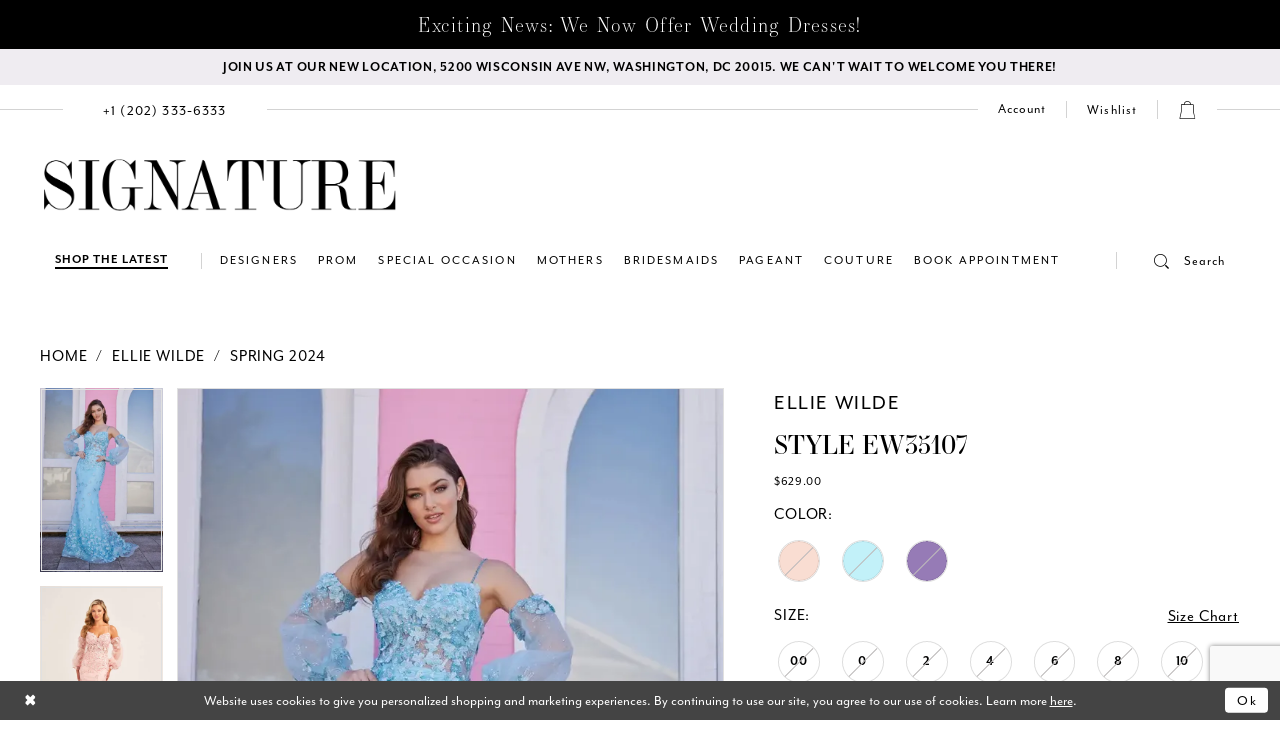

--- FILE ---
content_type: text/html; charset=utf-8
request_url: https://www.signaturedresses.com/ellie-wilde/spring-2024/ew35107
body_size: 26157
content:





<!DOCTYPE html>
<html class="" lang="en-US">
<head>
    
<base href="/">
<meta charset="UTF-8">
<meta name="viewport" content="width=device-width, initial-scale=1, maximum-scale=2, user-scalable=1" />
<meta name="format-detection" content="telephone=yes">
    
<title>Ellie Wilde | Signature Dresses - EW35107 | Signature Dresses</title>

    <meta property="og:title" content="Ellie Wilde | Signature Dresses - EW35107 | Signature Dresses" />
    <meta property="og:type" content="website" />
    <meta property="og:url" content="https://www.signaturedresses.com/ellie-wilde/spring-2024/ew35107"/>
        <meta name="description" content="Here at Signature Dresses in Washington, DC, we carry an exclusive collection of couture designer dresses, prom, pageant, cocktail, day to evening wear, and bridesmaid dresses. Style EW35107" />
        <meta property="og:description" content="Here at Signature Dresses in Washington, DC, we carry an exclusive collection of couture designer dresses, prom, pageant, cocktail, day to evening wear, and bridesmaid dresses. Style EW35107" />
        <meta property="og:image" content="https://dy9ihb9itgy3g.cloudfront.net/products/$uploads/products/10232/ew35107/ew35107__f278a096_5526_4c1a_8c1e_8825d5a422de.670.webp" />
        <meta name="twitter:image" content="https://dy9ihb9itgy3g.cloudfront.net/products/$uploads/products/10232/ew35107/ew35107__f278a096_5526_4c1a_8c1e_8825d5a422de.670.webp">
        <meta name="keywords" content="Prom, Pageant, Formal, Dresses, Washington, dresses for prom, dresses for bridesmaids" />
        <link rel="canonical" href="https://www.signaturedresses.com/ellie-wilde/spring-2024/ew35107" />

    

    <link rel="apple-touch-icon" sizes="180x180" href="Themes/SignatureDresses/Content/img/favicon/apple-touch-icon.png">
<link rel="icon" type="image/png" sizes="32x32" href="Themes/SignatureDresses/Content/img/favicon/favicon-32x32.png">
<link rel="icon" type="image/png" sizes="16x16" href="Themes/SignatureDresses/Content/img/favicon/favicon-16x16.png">
<link rel="manifest" href="Themes/SignatureDresses/Content/img/favicon/site.webmanifest">
<link rel="mask-icon" href="Themes/SignatureDresses/Content/img/favicon/safari-pinned-tab.svg" color="#5bbad5">
<link rel="shortcut icon" href="Themes/SignatureDresses/Content/img/favicon/favicon.ico">
<meta name="msapplication-TileColor" content="#da532c">
<meta name="msapplication-config" content="Themes/SignatureDresses/Content/img/favicon/browserconfig.xml">
<meta name="theme-color" content="#ffffff">
    <link rel="preconnect" href="https://use.typekit.net" crossorigin="anonymous">
<link rel="preconnect" href="https://p.typekit.net" crossorigin="anonymous">
<link rel="preload" href="https://use.typekit.net/xsg8dit.css" as="style">
<link rel="stylesheet" href="https://use.typekit.net/xsg8dit.css"/>

    <link rel="preload" href="/Content/fonts/syvoicomoon/Syvo-Icomoon.woff?y5043x" as="font" type="font/woff" crossorigin>

    <link rel="stylesheet" type="text/css" href="https://www.signaturedresses.com/content/theme.min.css?v=20251230120550"/>
    

    


        <script type="application/ld&#x2B;json">
          {
  "@context": "http://schema.org",
  "@type": "Product",
  "mpn": "EW35107",
  "brand": {
    "@type": "Brand",
    "name": "Ellie Wilde"
  },
  "offers": {
    "@type": "AggregateOffer",
    "lowPrice": 629.00,
    "highPrice": 629.00,
    "priceCurrency": "USD",
    "offerCount": 30,
    "availability": "https://schema.org/OutOfStock"
  },
  "name": "Ellie Wilde Style EW35107",
  "image": "https://dy9ihb9itgy3g.cloudfront.net/products/$uploads/products/10232/ew35107/ew35107__f278a096_5526_4c1a_8c1e_8825d5a422de.740.webp",
  "url": "https://www.signaturedresses.com/ellie-wilde/spring-2024/ew35107"
}
        </script>

    





<style>
.filter-nav-list .filter-label {
display:none!important;
}
</style>
<meta name="facebook-domain-verification" content="q3yseqcu906jyyho6blw929ty5eaz5" />
</head>
<body class="page-pdp page-common page-white  ">
    <!--[if lt IE 11]>
      <p class="browsehappy">You are using an <strong>outdated</strong> browser. Please <a href="http://browsehappy.com/">upgrade your browser</a> to improve your experience.</p>
    <![endif]-->
    <div class="hidden-vars" data-vars>
    <div class="breakpoint-xl" data-var-name="breakpoint" data-var-type="xl" data-var-value="width"></div>
    <div class="breakpoint-lg" data-var-name="breakpoint" data-var-type="lg" data-var-value="width"></div>
    <div class="breakpoint-md" data-var-name="breakpoint" data-var-type="md" data-var-value="width"></div>
    <div class="breakpoint-sm" data-var-name="breakpoint" data-var-type="sm" data-var-value="width"></div>
    <div class="color-primary" data-var-name="color" data-var-type="primary" data-var-value="color"></div>
    <div class="color-secondary" data-var-name="color" data-var-type="secondary" data-var-value="color"></div>
</div>
    <!-- Loader -->
    <div id="spinner" class="loader">
        <div class="round">
            <div class="section"></div>
        </div>
    </div>
    <div class="app-container app-container-fix">
        





    <div class="preheader-promo" id="preheader-promo-common" data-property="preheader-promo">
        <div class="container-fluid">
            <div class="row">
                <div class="common-top-promo">
                    
    <div class="common-message" role="status" 
         data-popup="commonTopPromo" 
         data-popup-expires="1"
         style="display:none;">
        <div class="common-message--blocks iblock-fix">

                <div class="common-message--block common-message--block-text-list">
                    <div class="common-message--text-list">
                        <div class="list">
                                <div class="list-item common-message--text-list-description-item">
                                    <div class="common-message--text common-message--text-list-description">
                                        <h4 style="text-align: center;">Exciting News: We Now Offer Wedding Dresses!</h4>
                                    </div>
                                </div>

                        </div>
                    </div>
                </div>


        </div>
    </div>

                </div>
            </div>
        </div>
    </div>

<div class="primary-block iblock-fix" data-property="fixed-header">
        <div class="preheader preheader-promo" id="preheader-promo" data-property="preheader-promo">
            <div class="container-fluid">
                <div class="row">
                    <div class="promo-link">
                        <a href="https://maps.app.goo.gl/4bkDwyomYAzLSmZSA" target="_blank"
   aria-label="We Are Open - Call For Appointment">
  <span>
Join us at our new location, 5200 Wisconsin Ave Nw, Washington, DC 20015. We can't wait to welcome you there!
  </span>
</a>

                    </div>
                </div>
            </div>
        </div>
    <header class="header main-header iblock-fix">
        <div class="container">
            <div class="row">
                <div class="header-blocks clearfix">
                    <div class="preheader-blocks">
                        <div class="preheader-block preheader-style preheader-left">
                            <ul role="menu" 
                                aria-label="Preheader Menu. Buttons: hamburger search">
                                <li role="menuitem"
                                    class="menu-btn hidden-gt-sm">
                                    <span class="navbar-toggle collapsed menu-item"
                                          data-toggle="collapse"
                                          data-target="#main-navbar"
                                          role="button" 
                                          aria-label="Toggle Main Navigation" 
                                          aria-expanded="false" 
                                          aria-controls="main-navbar">
                                        <i class="icomoon icomoon-menu"
                                           aria-hidden="true"></i>
                                    </span>
                                </li>
                                    <li role="menuitem"
                                        class="preheader-phone">
                                        <a href="tel:+12023336333" 
   rel="nofollow"
   aria-label="Phone Us">
  <span class="hidden-sm hidden-xs"> +1&nbsp;(202)&nbsp;333&#8209;6333
  </span>
  <i class="icomoon icomoon-phone hidden-gt-sm"
     aria-hidden="true">
  </i>
</a>

                                    </li>
                                <li role="menuitem"
                                    class="preheader-search hidden-xs hidden-sm">
                                    <a role="button" 
                                       class="show-search"
                                       href="search" 
                                       aria-label="Toggle Search" 
                                       aria-haspopup="true" 
                                       aria-expanded="false">
                                        <i class="icomoon icomoon-search"
                                           aria-hidden="true"></i>
                                        <span>Search</span>
                                    </a>
                                    <div name="search-form" role="search" aria-label="Search form"
     class="search-form iblock-fix collapsed">
    <div class="search-group ui-widget">

        <div class="search-btn search-btn-left search-addon1">
            <button type="submit" data-trigger="search" aria-label="Submit Search">
                <i class="icon-syvo icon-search" aria-hidden="true"></i>
            </button>
        </div>
        <div class="search-btn search-btn-right">
            <button type="button" class="close-search-form" aria-label="Close Search">
                <i class="icon-syvo icon-close-x" aria-hidden="true"></i>
            </button>
        </div>
        <input type="search"
               name="query"
               class="ui-autocomplete-input"
               placeholder="Search"
               aria-label="Search"
               data-property="search"/>
    </div>
</div>
                                </li>
                            </ul>
                        </div>
                        <a href="/"
                           class="brand-logo hidden-gt-sm"
                           aria-label="Signature Dresses">
                            <img src="logos/main-logo?v=94962078-b092-3395-0b39-f457f7c58bd1"
                                 alt="Signature Dresses" />
                        </a>
                        <div class="preheader-block preheader-style preheader-right">
                            <ul role="menu"
                                aria-label="Preheader Menu. Buttons: account, wishlist, search, cart, appointments">
                                <li role="menuitem"
                                    class="dropdown hidden-xs">
                                    <a href="/login" 
                                       class="dropdown-toggle"
                                       data-toggle="dropdown" 
                                       role="button" 
                                       aria-label="Toggle Account" 
                                       aria-haspopup="true" 
                                       aria-expanded="false">
                                        <span class="visible-md visible-lg">Account</span>
                                        <i class="icomoon icomoon-user hidden-gt-sm"
                                           aria-hidden="true"></i>
                                    </a>
                                    <div class="dropdown-menu clickable cart-popup">
                                        <span role="button"
                                            class="fl-right close-dropdown"
                                            data-trigger="cart"
                                            tabindex="0"
                                            aria-haspopup="true"
                                            aria-expanded="true"
                                            aria-label="Close Account Menu"></span>
                                        <div class="account-dropdown">
                                            <ul>
                                                    <li><a href="/login">Sign In</a></li>
                                                    <li><a href="/register">Sign Up</a></li>
                                                    <li><a href="/wishlist">Wishlist</a></li>
                                            </ul>
                                        </div>
                                    </div>
                                </li>

                                <li role="menuitem"
                                    class="wishlist hidden-xs hidden-sm">
                                    <a href="/wishlist"
                                       aria-label="Check Wishlist">
                                        <span>Wishlist</span>
                                    </a>
                                </li>
                                <li role="menuitem"
                                    class="hidden-gt-sm">
                                    <a role="button" 
                                       class="show-search"
                                       href="search" 
                                       aria-label="Toggle Search" 
                                       aria-haspopup="true" 
                                       aria-expanded="false">
                                        <i class="icomoon icomoon-search"
                                           aria-hidden="true"></i>
                                    </a>
                                </li>
                                    <li role="menuitem"
                                        class="dropdown">
                                        <a href="/cart"
                                           class="dropdown-toggle cart-dropdown"
                                           data-trigger="cart" 
                                           data-toggle="dropdown" 
                                           role="button" 
                                           aria-label="Toggle cart" 
                                           aria-haspopup="true" 
                                           aria-expanded="false">
                                            <i class="icomoon icomoon-bag"
                                               aria-hidden="true"></i>
                                        </a>
                                        
<div class="dropdown-menu clickable cart-popup"
     data-property="cart">
    <span role="button"
          aria-label="Close Cart"
           class="fl-right close-dropdown"
           data-trigger="cart"
           aria-haspopup="true"
           aria-expanded="false"
           aria-hidden="true"></span>

    <div class="header">
        <h4>
            Added to cart
        </h4>
        <hr />
        <p>
            <span>
                Items in Cart
            </span>
            <span class="fl-right">0</span>
        </p>
        <hr />
    </div>
    <div class="row products">
    </div>
    <div class="summary">
        <hr/>
        <p>
            Subtotal
            <span class="fl-right">$0.00</span>
        </p>
        <hr />
    </div>
    <div class="actions">
        <a href="/checkout" class="btn btn-block btn-lg btn-success">Checkout</a>
        <a class="btn btn-block btn-lg btn-success-invert" href="/cart">View in cart</a>
    </div>
</div>
                                    </li>
                                    <li role="menuitem"
                                        class="book-appointment">
                                        <a href="categories/new-arrivals"
   style="text-transform:uppercase!important;"
   aria-label="Shop The Latest">
  <span> Shop The Latest
  </span>
</a>

                                    </li>
                            </ul>
                        </div>
                        <div class="search-holder hidden-gt-sm">
                            <div name="search-form" role="search" aria-label="Search form"
     class="search-form iblock-fix collapsed">
    <div class="search-group ui-widget">

        <div class="search-btn search-btn-left search-addon1">
            <button type="submit" data-trigger="search" aria-label="Submit Search">
                <i class="icon-syvo icon-search" aria-hidden="true"></i>
            </button>
        </div>
        <div class="search-btn search-btn-right">
            <button type="button" class="close-search-form" aria-label="Close Search">
                <i class="icon-syvo icon-close-x" aria-hidden="true"></i>
            </button>
        </div>
        <input type="search"
               name="query"
               class="ui-autocomplete-input"
               placeholder="Search"
               aria-label="Search"
               data-property="search"/>
    </div>
</div>
                        </div>
                    </div>
                    <a href="/"
                       class="brand-logo hidden-xs hidden-sm"
                       aria-label="Signature Dresses">
                        <img src="logos/main-logo?v=94962078-b092-3395-0b39-f457f7c58bd1"
                             alt="Signature Dresses" />
                    </a>
                    <div class="navbar-wrapper">
                        

<div id="main-navbar" class="navbar-collapse main-navbar main-navbar-extended collapse">
    <div class="main-navbar-extended-contents">
        
<div class="main-navbar-extended-header hidden-gt-sm">
    <div class="main-navbar-extended-header-search">
        <div name="search-form" role="search" aria-label="Search form"
     class="search-form iblock-fix collapsed">
    <div class="search-group ui-widget">

        <div class="search-btn search-btn-left search-addon1">
            <button type="submit" data-trigger="search" aria-label="Submit Search">
                <i class="icon-syvo icon-search" aria-hidden="true"></i>
            </button>
        </div>
        <div class="search-btn search-btn-right">
            <button type="button" class="close-search-form" aria-label="Close Search">
                <i class="icon-syvo icon-close-x" aria-hidden="true"></i>
            </button>
        </div>
        <input type="search"
               name="query"
               class="ui-autocomplete-input"
               placeholder="Search"
               aria-label="Search"
               value=""
               data-property="search"/>
    </div>
</div>
    </div>
</div>
        
<div class="main-navbar-extended-body">
    



<!--<div class="common-navbar">
  <span class="close-navbar" data-toggle="collapse" data-target="#main-navbar" aria-haspopup="false" aria-expanded="false" aria-hidden="true">
  </span>
  <ul>
    <li role="none">
      <a href="our-designers">
        <span> Shop by designer
        </span>
        <i class="sign" aria-hidden="true">
        </i>
      </a>
    </li>
    <li role="none">
      <a href="collections/prom">
        <span> Special Occasion
        </span>
        <i class="sign" aria-hidden="true">
        </i>
      </a>
    </li>-->

    <!--<li role="none">
      <input type="checkbox" data-trigger="menu-opener">
      <a>
        <span> shop by category
        </span>
        <i class="sign" aria-hidden="true">
        </i>
      </a>

      <ul class="common-sub-menu">
        <li data-menu-item="empty">
          <input type="checkbox">
          <ul>
            <li role="none">
              <a>
                <span style="font-weight:bolder; text-transform:uppercase;"> Category
                </span>
                <i class="sign" aria-hidden="true">
                </i>
              </a>
            </li>
            <li role="none">
              <a href="categories/long-dresses">
                <span> Long Dress
                </span>
                <i class="sign" aria-hidden="true">
                </i>
              </a>
            </li>
            <li role="none">
              <a href="categories/short-dresses">
                <span> Short Dress
                </span>
                <i class="sign" aria-hidden="true">
                </i>
              </a>
            </li>
            <li role="none">
              <a href="categories/two-piece-dresses">
                <span> Two Piece
                </span>
                <i class="sign" aria-hidden="true">
                </i>
              </a>
            </li>



          </ul>
        </li>


        <li data-menu-item="empty">
          <input type="checkbox">
          <ul>
            <li role="none">
            <li role="none">
              <a>
                <span style="font-weight:bolder;"> COLOR
                </span>
                <i class="sign" aria-hidden="true">
                </i>
              </a>
            </li>
            <li role="none">
              <a href="categories/black-dresses">
                <span> black 
                </span>
                <i class="sign" aria-hidden="true">
                </i>
              </a>
            </li>
            <li role="none">
              <a href="categories/red-dresses">
                <span> red 
                </span>
                <i class="sign" aria-hidden="true">
                </i>
              </a>
            </li>
            <li role="none">
              <a href="categories/green-dresses">
                <span> green
                </span>
                <i class="sign" aria-hidden="true">
                </i>
              </a>
            </li>


          </ul>
        </li>

      </ul>
    </li>-->
    <!--  <li role="none">
<a href="collections/bridesmaids">
<span> Bridesmaids 
</span>
<i class="sign" aria-hidden="true">
</i>
</a>
</li>
<li role="none">
<a href="collections/evening">
<span> Evening
</span>
<i class="sign" aria-hidden="true">
</i>
</a>
</li>
-->
    <!--
    <li role="none">
      <a href="categories/wedding-dresses">
        <span> Bridal
        </span>
        <i class="sign" aria-hidden="true">
        </i>
      </a>
    </li>-->
    <!--<li role="none">
       <input type="checkbox" data-trigger="menu-opener">
      <a href="contact-us">
        <span>Contact
        </span>
        <i class="sign" aria-hidden="true">
        </i>
      </a>
         <ul class="common-sub-menu">
        <li data-menu-item="empty">
          <input type="checkbox">
          <ul>
            
            <li role="none">
              <a href="about">
                <span>
                 About Us
                </span>
                <i class="sign" aria-hidden="true">
                </i>
              </a>
            </li>
             <li role="none">
     			 <a href="blog">
     			 <span>Blog
        		 </span>
                <i class="sign" aria-hidden="true">
                </i>
              </a>
            </li>-->  
                         <!--<li role="none">
     			 <a href="covid-19-guidelines">
     			 <span>Covid-19 Update
        		 </span>
                <i class="sign" aria-hidden="true">
                </i>
              </a>
</li>
          </ul>
        </li>
      </ul>
      
      
    </li>-->
    <!--<li role="none">
      <a href="appointments">
        <span> Book Appointment 
        </span>
        <i class="sign" aria-hidden="true">
        </i>
      </a>
    </li>
  </ul>
</div>-->
<div class="common-navbar">
    <span class="close-navbar" data-toggle="collapse" data-target="#main-navbar" aria-haspopup="false" aria-expanded="false" aria-hidden="true">
    </span>
    <ul role="menubar" role="navigation" aria-label="Main Navigation Menu">
  
      <li role="none">
        <a href="our-designers" role="menuitem" tabindex="0" aria-expanded="false">
          <span> Designers
          </span>
          <i class="sign" aria-hidden="true">
          </i>
        </a>
      </li>
      <li role="none">
        <input type="checkbox" tabindex="-1" data-trigger="menu-opener" aria-label="Open Prom Menu">
        <a href="collections/prom" role="menuitem" tabindex="-1" aria-haspopup="true" aria-expanded="false">
          <span> Prom
          </span>
          <i class="sign" aria-hidden="true">
          </i>
        </a>
  
        <ul class="common-sub-menu" role="menu" aria-label="Prom Menu">
          <!--<li data-menu-item="empty">
            <input type="checkbox">
            <ul>
              <li role="none">
                <a>
                  <span style="font-weight:bolder; text-transform:uppercase;"> Categories
                  </span>
                  <i class="sign" aria-hidden="true">
                  </i>
                </a>
              </li>
              <li role="none">
                <a href="#">
                  <span> Silks & Satins
                  </span>
                  <i class="sign" aria-hidden="true">
                  </i>
                </a>
              </li>
              <li role="none">
                <a href="#">
                  <span> Sparkles
                  </span>
                  <i class="sign" aria-hidden="true">
                  </i>
                </a>
              </li>
            </ul>
          </li>-->
  
          <li data-menu-item="empty">
            <input type="checkbox" tabindex="-1" aria-label="Open Prom Submenu">
            <ul role="menu" aria-label="Prom Submenu">
              <li role="none">
                <a role="menuitem" tabindex="0">
                  <span style="font-weight:bolder; text-transform:uppercase;"> Featured Designers
                  </span>
                  <i class="sign" aria-hidden="true">
                  </i>
                </a>
              </li>
             
              <li role="none">
                <a href="ellie-wilde/prom" role="menuitem" tabindex="-1">
                  <span>Ellie Wilde
                  </span>
                  <i class="sign" aria-hidden="true">
                  </i>
                </a>
              </li>
              <li role="none">
                <a href="faviana/prom" role="menuitem" tabindex="-1">
                  <span>Faviana
                  </span>
                  <i class="sign" aria-hidden="true">
                  </i>
                </a>
              </li>
             <!-- <li role="none">
                <a href="jessica-angel">
                  <span>Jessica Angel
                  </span>
                  <i class="sign" aria-hidden="true">
                  </i>
                </a>
              </li> -->
              <li role="none">
                <a href="jovani/prom" role="menuitem" tabindex="-1">
                  <span>Jovani
                  </span>
                  <i class="sign" aria-hidden="true">
                  </i>
                </a>
              </li>
               <li role="none">
                <a href="la-femme/spring-2024" role="menuitem" tabindex="-1">
                  <span>La Femme
                  </span>
                  <i class="sign" aria-hidden="true">
                  </i>
                </a>
              </li>
              <li role="none">
                <a href="nicole-bakti/prom" role="menuitem" tabindex="-1">
                  <span>Nicole Bakti
                  </span>
                  <i class="sign" aria-hidden="true">
                  </i>
                </a>
              </li>
              <li role="none">
                <a href="primavera-couture/prom" role="menuitem" tabindex="-1">
                  <span>Primavera Couture
                  </span>
                  <i class="sign" aria-hidden="true">
                  </i>
                </a>
              </li>
              <li role="none">
                <a href="portia-and-scarlett/prom" role="menuitem" tabindex="-1">
                  <span>Portia & Scarlett
                  </span>
                  <i class="sign" aria-hidden="true">
                  </i>
                </a>
              </li>
              <li role="none">
                <a href="sherri-hill/prom" role="menuitem" tabindex="-1">
                  <span>Sherri Hill
                  </span>
                  <i class="sign" aria-hidden="true">
                  </i>
                </a>
              </li>
  
            </ul>
          </li>
        </ul>
      </li>
      <li role="none">
        <a href="/categories/special-occasion-dresses" role="menuitem" tabindex="-1">
          <span> Special Occasion
          </span>
          <i class="sign" aria-hidden="true">
          </i>
        </a>
      </li>
      <li role="none">
        <input type="checkbox" tabindex="-1" data-trigger="menu-opener" aria-label="Open Mothers Menu">
        <a href="/collections/motherofthebride" role="menuitem" tabindex="-1">
          <span>Mothers</span>
          <i class="sign" aria-hidden="true"></i>
        </a>
        <ul class="common-sub-menu" role="menu" aria-label="Mothers Menu">
          <li data-menu-item="empty">
            <input type="checkbox" tabindex="-1" aria-label="Open Mothers Subenu">
            <ul role="menu" aria-label="About Submenu">
             <!-- <li role="none">
                <a href="chiara-boni/motherofthebride">
                  <span>Chiara Boni</span>
                  <i class="sign" aria-hidden="true"></i>
                </a>
              </li> -->
              <!--<li role="none">
                <a href="gemy-maalouf/motherofthebride">
                  <span>Gemy Maalouf</span>
                  <i class="sign" aria-hidden="true"></i>
  
                </a>
              </li>-->
             <li role="none">
                <a href="jean-fares" role="menuitem" tabindex="0">
                  <span>Jean Fares</span>
                  <i class="sign" aria-hidden="true"></i>
                </a>
              </li>
              <li role="none">
                <a href="jovani/motherofthebride" role="menuitem" tabindex="-1">
                  <span>Jovani</span>
                  <i class="sign" aria-hidden="true"></i>
                </a>
              </li>
              <li role="none">
                <a href="ivonne-d/motherofthebride" role="menuitem" tabindex="-1">
                  <span>Ivonne D</span>
                  <i class="sign" aria-hidden="true"></i>
                </a>
              </li>
              <li role="none">
                <a href="montage/motherofthebride" role="menuitem" tabindex="-1">
                  <span>Montage</span>
                  <i class="sign" aria-hidden="true"></i>
                </a>
              </li>
              <li role="none">
                <a href="mac-duggal/motherofthebride" role="menuitem" tabindex="-1">
                  <span>Mac Duggal</span>
                  <i class="sign" aria-hidden="true"></i>
                </a>
              </li>
              <!--<li role="none">
                <a href="mnm-couture/motherofthebride">
                  <span>MNM Couture</span>
                  <i class="sign" aria-hidden="true"></i>
                </a>
              </li>-->
              <li role="none">
                <a href="nicole-bakti/motherofthebride" role="menuitem" tabindex="-1">
                  <span>Nicole Bakti</span>
                  <i class="sign" aria-hidden="true"></i>
                </a>
              </li>
              <li role="none">
                <a href="terani/motherofthebride" role="menuitem" tabindex="-1">
                  <span>Terani</span>
                  <i class="sign" aria-hidden="true"></i>
                </a>
              </li>
              <li role="none">
                <a href="tarik-ediz/motherofthebride" role="menuitem" tabindex="-1">
                  <span>Tarik Ediz</span>
                  <i class="sign" aria-hidden="true"></i>
                </a>
              </li>
  
            </ul>
          </li>
        </ul>
      </li>
      <li role="none">
        <input type="checkbox" tabindex="-1" data-trigger="menu-opener" aria-label="Open Bridesmaids Menu">
        <a href="collections/bridesmaids" role="menuitem" tabindex="-1" aria-haspopup="true" aria-expanded="false">
          <span>Bridesmaids</span>
          <i class="sign" aria-hidden="true"></i>
        </a>
        <ul class="common-sub-menu" role="menu" aria-label="Bridesmaids Menu">
          <li data-menu-item="empty">
            <input type="checkbox" tabindex="-1" aria-label="Open Bridesmaids Submenu">
            <ul role="menu" aria-label="Bridesmaids Submenu">
              <li role="none">
                <a href="jessica-angel/bridesmaids" role="menuitem" tabindex="0">
                  <span>Jessica Angel</span>
                  <i class="sign" aria-hidden="true"></i>
                </a>
              </li>
              <li role="none">
                <a href="portia-and-scarlett/bridesmaids" role="menuitem" tabindex="-1">
                  <span>Portia & Scarlett</span>
                  <i class="sign" aria-hidden="true"></i>
  
                </a>
              </li>
            </ul>
          </li>
        </ul>
      </li>
      <li role="none">
        <input type="checkbox" tabindex="-1" data-trigger="menu-opener" aria-label="Open Pageant Menu">
        <a href="collections/pageant" role="menuitem" tabindex="-1" aria-haspopup="true" aria-expanded="false">
          <span> Pageant
          </span>
          <i class="sign" aria-hidden="true">
          </i>
        </a>
  
        <ul class="common-sub-menu" role="menu" aria-label="Pageant Menu">
          <!--<li data-menu-item="empty">
            <input type="checkbox">
            <ul>
              <li role="none">
                <a>
                  <span style="font-weight:bolder; text-transform:uppercase;"> Categories
                  </span>
                  <i class="sign" aria-hidden="true">
                  </i>
                </a>
              </li>
              <li role="none">
                <a href="#">
                  <span> Stage
                  </span>
                  <i class="sign" aria-hidden="true">
                  </i>
                </a>
              </li>
              <li role="none">
                <a href="#">
                  <span> Interviews
                  </span>
                  <i class="sign" aria-hidden="true">
                  </i>
                </a>
              </li>
            </ul>
          </li>-->
  
          <li data-menu-item="empty">
            <input type="checkbox" tabindex="-1" aria-label="Open Pageant Submenu">
            <ul role="menu" aria-label="Pageant Submenu">
              <li role="none">
                <a role="menuitem" tabindex="0">
                  <span style="font-weight:bolder; text-transform:uppercase;"> Featured Designers
                  </span>
                  <i class="sign" aria-hidden="true">
                  </i>
                </a>
              </li>
              <li role="none">
                <a href="jovani/pageant">
                  <span>Jovani
                  </span>
                  <i class="sign" aria-hidden="true">
                  </i>
                </a>
              </li>
              <!--<li role="none">
                <a href="mac-duggal/pageant">
                  <span>Mac Duggal
                  </span>
                  <i class="sign" aria-hidden="true">
                  </i>
                </a>
              </li>-->
              <!--<li role="none">
                <a href="mnm-couture/pageant">
                  <span>MNM Couture
                  </span>
                  <i class="sign" aria-hidden="true">
                  </i>
                </a>
              </li>-->
              <!--<li role="none">
                <a href="nicole-bakti/pageant">
                  <span>Nicole Bakti
                  </span>
                  <i class="sign" aria-hidden="true">
                  </i>
                </a>
              </li>-->
              <li role="none">
                <a href="portia-and-scarlett/pageant" role="menuitem" tabindex="-1">
                  <span>Portia & Scarlett
                  </span>
                  <i class="sign" aria-hidden="true">
                  </i>
                </a>
              </li>
             <li role="none">
                <a href="sherri-hill/pageant">
                  <span>Sherri Hill
                  </span>
                  <i class="sign" aria-hidden="true">
                  </i>
                </a>
              </li>
              <li role="none">
                <a href="terani/pageant" role="menuitem" tabindex="-1">
                  <span>Terani
                  </span>
                  <i class="sign" aria-hidden="true">
                  </i>
                </a>
              </li>
             
  
            </ul>
          </li>
        </ul>
      </li>
      <li role="none">
        <input type="checkbox" tabindex="-1" data-trigger="menu-opener" aria-label="Open Couture Menu">
        <a href="collections/couture" role="menuitem" tabindex="-1" aria-haspopup="true" aria-expanded="false">
          <span>Couture</span>
          <i class="sign" aria-hidden="true"></i>
        </a>
        <ul class="common-sub-menu" role="menu" aria-label="Couture Menu">
          <li data-menu-item="empty">
            <input type="checkbox" tabindex="-1" aria-label="Open Couture Submenu">
            <ul role="menu" aria-label="Couture Submenu">
              <!--<li role="none">
                <a href="gemy-maalouf/couture">
                  <span>Gemy Maalouf</span>
                  <i class="sign" aria-hidden="true"></i>
                </a>
              </li>
              <li role="none">
                <a href="jean-fares/couture">
                  <span>Jean Fares</span>
                  <i class="sign" aria-hidden="true"></i>
  
                </a>
              </li>
              <<li role="none">
                <a href="jovani/couture">
                  <span>Jovani</span>
                  <i class="sign" aria-hidden="true"></i>
                </a>
              </li>
              <li role="none">
                <a href="mnm-couture/couture">
                  <span>MNM Couture</span>
                  <i class="sign" aria-hidden="true"></i>
                </a>
              </li>
              <li role="none">
                <a href="mac-duggal/couture">
                  <span>Mac Duggal</span>
                  <i class="sign" aria-hidden="true"></i>
                </a>
              </li>-->
               <li role="none">
                <a href="chiara-boni/couture" role="menuitem" tabindex="0">
                  <span>Chiara Boni</span>
                  <i class="sign" aria-hidden="true"></i>
                </a>
              </li>
              <li role="none">
                <a href="jean-fares" role="menuitem" tabindex="-1">
                  <span>Jean Fares</span>
                  <i class="sign" aria-hidden="true"></i>
                </a>
              </li>
              <li role="none">
                <a href="portia-and-scarlett/couture" role="menuitem" tabindex="-1">
                  <span>Portia & Scarlett</span>
                  <i class="sign" aria-hidden="true"></i>
                </a>
              </li>
              <!--<li role="none">
                <a href="sherri-hill/couture">
                  <span>Sherri Hill</span>
                  <i class="sign" aria-hidden="true"></i>
                </a>
              </li>
              <li role="none">
                <a href="terani/couture">
                  <span>Terani</span>
                  <i class="sign" aria-hidden="true"></i>
                </a>
              </li>
              <li role="none">
                <a href="tarik-ediz/couture">
                  <span>Tarik Ediz</span>
                  <i class="sign" aria-hidden="true"></i>
                </a>
              </li>-->
            </ul>
          </li>
        </ul>
      </li>
      <li role="none">
        <a href="appointments" role="menuitem" tabindex="-1">
          <span> Book Appointment
          </span>
          <i class="sign" aria-hidden="true">
          </i>
        </a>
      </li>
    </ul>
  </div>

</div>
        
<div class="main-navbar-extended-footer hidden-gt-sm">
    <div class="main-navbar-extended-footer-icons">
        <ul>
                    <li>
                        <a href="/wishlist">
                            <i class="icon-syvo icon-heart-o" aria-hidden="true"></i>
                            <span>Wishlist</span>
                        </a>
                    </li>
                <li>
                    <a href="/login">
                        <i class="icon-syvo icon-user-o" aria-hidden="true"></i>
                        <span>Sign In</span>
                    </a>
                </li>
                <li>
                    <a href="/register">
                        <i class="icon-syvo icon-user-o" aria-hidden="true"><span>+</span></i>
                        <span>Sign Up</span>
                    </a>
                </li>
        </ul>
    </div>
</div>
    </div>
    
<div class="main-navbar-extended-overlay" data-toggle="collapse" data-target="#main-navbar" aria-haspopup="false" aria-expanded="false" aria-hidden="true"></div>
</div>
                    </div>
                </div>
            </div>
        </div>
    </header>
</div>
        <div class="main-content" id="main" role="main">
            



<div class="details-cmp common-cmp bootstrap-iso iblock-fix">

    

<section class="section-breadcrumbs">
    <div class="container">
        <div class="row">
            <div class="common-breadcrumbs">
                <ul>
                        <li>
                                <a class=""
                                   href="/">Home</a>

                        </li>
                        <li>
                                <a class=""
                                   href="/ellie-wilde">Ellie Wilde</a>

                        </li>
                        <li>
                                <a class=""
                                   href="/ellie-wilde/spring-2024">Spring 2024</a>

                        </li>
                </ul>
            </div>
        </div>

    </div>
</section>

    <section class="section-product" data-product-id="18018">
        <div class="container">
            <div class="row">
                <div class="product-bio">
                    <div class="product-detailed clearfix iblock-fix">
                        <div class="product-info product-visual">

                            




<div class="product-media">
    

    <div class="product-views clearfix" data-property="parent">
        <span role="heading" aria-level="2" class="sr-only">Products Views Carousel</span>
        <a href="#products-views-skip" title="Skip to end" class="sr-only sr-only-focusable" 
           data-trigger="scroll-to" data-target="#products-views-skip">Skip to end</a>
        

<div class="product-view previews">
        <div class="list" data-list="previews" aria-label="Ellie Wilde Style EW35107 thumbnail list">

                    <div class="list-item">
                        <div class="preview has-background"
                             style="background-image: url('https://dy9ihb9itgy3g.cloudfront.net/products/$uploads/products/10232/ew35107/ew35107__f278a096_5526_4c1a_8c1e_8825d5a422de.340.webp')"
                             data-trigger="color-filter-all"
                             data-value-id="">
                            <img src="https://dy9ihb9itgy3g.cloudfront.net/products/$uploads/products/10232/ew35107/ew35107__f278a096_5526_4c1a_8c1e_8825d5a422de.340.webp" alt="Ellie Wilde Style EW35107 #0 default frontface vertical thumbnail"/>
                        </div>
                    </div>
                    <div class="list-item">
                        <div class="preview has-background"
                             style="background-image: url('https://dy9ihb9itgy3g.cloudfront.net/products/$uploads/products/10232/ew35107/ew35107__f_d.340.webp')"
                             data-trigger="color-filter-all"
                             data-value-id="">
                            <img src="https://dy9ihb9itgy3g.cloudfront.net/products/$uploads/products/10232/ew35107/ew35107__f_d.340.webp" alt="Ellie Wilde Style EW35107 #1 frontface vertical thumbnail"/>
                        </div>
                    </div>
                    <div class="list-item">
                        <div class="preview has-background"
                             style="background-image: url('https://dy9ihb9itgy3g.cloudfront.net/products/$uploads/products/10232/ew35107/ew35107__f_1.340.webp')"
                             data-trigger="color-filter-all"
                             data-value-id="">
                            <img src="https://dy9ihb9itgy3g.cloudfront.net/products/$uploads/products/10232/ew35107/ew35107__f_1.340.webp" alt="Ellie Wilde Style EW35107 #2 frontface vertical thumbnail"/>
                        </div>
                    </div>
                    <div class="list-item">
                        <div class="preview has-background"
                             style="background-image: url('https://dy9ihb9itgy3g.cloudfront.net/products/$uploads/products/10232/ew35107/ew35107__b_1.340.webp')"
                             data-trigger="color-filter-all"
                             data-value-id="">
                            <img src="https://dy9ihb9itgy3g.cloudfront.net/products/$uploads/products/10232/ew35107/ew35107__b_1.340.webp" alt="Ellie Wilde Style EW35107 #3 default backface vertical thumbnail"/>
                        </div>
                    </div>
        </div>
</div>
        

<div class="product-view overviews common-videolist">

        <div class="list" data-list="overviews" data-slick>
                    <div class="list-item slick-current">
                        <div class="overview"
                             data-lazy-background
                             data-value-id=""
                             data-related-image="false">
                            <a href="https://dy9ihb9itgy3g.cloudfront.net/products/$uploads/products/10232/ew35107/ew35107__f278a096_5526_4c1a_8c1e_8825d5a422de.2000.webp"
                               class="MagicZoom overview-media" data-options="lazyZoom: true; textClickZoomHint: Click to zoom"
                               aria-label="Full size Ellie Wilde Style EW35107 #0 default frontface vertical picture">
                                <img data-lazy="https://dy9ihb9itgy3g.cloudfront.net/products/$uploads/products/10232/ew35107/ew35107__f278a096_5526_4c1a_8c1e_8825d5a422de.740.webp" 
                                     alt="Ellie Wilde Style EW35107 #0 default frontface vertical picture"/>
                            </a>
                        </div>
                    </div>
                    <div class="list-item ">
                        <div class="overview"
                             data-lazy-background
                             data-value-id=""
                             data-related-image="false">
                            <a href="https://dy9ihb9itgy3g.cloudfront.net/products/$uploads/products/10232/ew35107/ew35107__f_d.2000.webp"
                               class="MagicZoom overview-media" data-options="lazyZoom: true; textClickZoomHint: Click to zoom"
                               aria-label="Full size Ellie Wilde Style EW35107 #1 frontface vertical picture">
                                <img data-lazy="https://dy9ihb9itgy3g.cloudfront.net/products/$uploads/products/10232/ew35107/ew35107__f_d.740.webp" 
                                     alt="Ellie Wilde Style EW35107 #1 frontface vertical picture"/>
                            </a>
                        </div>
                    </div>
                    <div class="list-item ">
                        <div class="overview"
                             data-lazy-background
                             data-value-id=""
                             data-related-image="false">
                            <a href="https://dy9ihb9itgy3g.cloudfront.net/products/$uploads/products/10232/ew35107/ew35107__f_1.2000.webp"
                               class="MagicZoom overview-media" data-options="lazyZoom: true; textClickZoomHint: Click to zoom"
                               aria-label="Full size Ellie Wilde Style EW35107 #2 frontface vertical picture">
                                <img data-lazy="https://dy9ihb9itgy3g.cloudfront.net/products/$uploads/products/10232/ew35107/ew35107__f_1.740.webp" 
                                     alt="Ellie Wilde Style EW35107 #2 frontface vertical picture"/>
                            </a>
                        </div>
                    </div>
                    <div class="list-item ">
                        <div class="overview"
                             data-lazy-background
                             data-value-id=""
                             data-related-image="false">
                            <a href="https://dy9ihb9itgy3g.cloudfront.net/products/$uploads/products/10232/ew35107/ew35107__b_1.2000.webp"
                               class="MagicZoom overview-media" data-options="lazyZoom: true; textClickZoomHint: Click to zoom"
                               aria-label="Full size Ellie Wilde Style EW35107 #3 default backface vertical picture">
                                <img data-lazy="https://dy9ihb9itgy3g.cloudfront.net/products/$uploads/products/10232/ew35107/ew35107__b_1.740.webp" 
                                     alt="Ellie Wilde Style EW35107 #3 default backface vertical picture"/>
                            </a>
                        </div>
                    </div>
        </div>
    
    <div class="controls">
        <div class="list">
            <div class="list-item">
            </div>
        </div>
    </div>

    

</div>
        <div id="products-views-skip" class="sr-only" tabindex="-1">Products Views Carousel End</div>
    </div>

</div>

<div class="visual-dots dots-placeholder"></div>

<div class="social-networks social-share social-share-single">
    <ul>
        <li>
            <span class="share-title">
                Share:
            </span>
        </li>
                    <li style="display: none;">
                        <a href="https://in.pinterest.com/signaturedc/"
                           data-property="pinterest-share"
                           data-placement="Social group"
                           target="_blank" title="Pinterest" aria-label="Share using Pinterest">
                            <i class="fa fa-pinterest-p" aria-hidden="true"></i>
                        </a>
                    </li>
                    <li style="display: none;">
                        <a href="https://x.com/SignatureDC"
                           data-property="x-share"
                           data-placement="Social group"
                           target="_blank" title="X" aria-label="Share using X">
                            <i class="icon-syvo icon-x-twitter" aria-hidden="true"></i>
                        </a>
                    </li>
        
    </ul>
</div>




                        </div>
                        <div class="product-info product-sheet" data-property="product-details">

                            


<div class="product-heading">
    <div class="option name">
        
    <h1 role="heading" aria-level="1">
        Ellie Wilde
    </h1>

    <h3 role="heading" aria-level="2">
        Style EW35107
    </h3>


    </div>
    

</div>




    <div class="product-dynamic">
            <div class="option option-price">
                
    <div class="prices">
        <div class="list">
                <div class="list-item">
                    
<p class="price">

            <span data-layout-font data-property="price">$629.00</span>
</p>
                </div>
        </div>
    </div>



            </div>





            <div class="option option-color">
                

    <div class="option-header">
        <h5 class="option-title">Color:</h5>
        <span class="option-display" id="selected-color"
            data-property="selected-color" aria-live="polite" aria-label="Chosen color"></span>
    </div>
    <div class="option-content">
        <div class="product-colors product-options " 
             aria-live="polite" aria-label="Product color controls state depends on size chosen">
            <div class="list">
                    <div class="list-item">
                        
<div class="product-color product-option"
     data-property="color"
     data-value-id="14"
     data-value="Blush"
     data-hex="#F9DDD2"
     title="Blush">
    <input name="color" type="radio" value="Blush" aria-label="Color: Blush"/>


    <span class="color"  data-property="product-color">
        <div class="canvas">
            <div data-layout-font class="square" title="Blush">
                <svg version="1.1" viewBox="0 0 1000 1000"
                     height="1000"
                     width="1000"
                     xml:space="preserve"
                     xmlns="http://www.w3.org/2000/svg"
                     xmlns:xlink="http://www.w3.org/1999/xlink">

                        <g style="transform-origin: 50% 50%; ">
                            <polygon points="-207.10678118654744,-207.10678118654744 -207.10678118654744,1207.1067811865473 1207.1067811865473,1207.1067811865473 1207.1067811865473,-207.10678118654744" style="fill: #F9DDD2;"></polygon>
                        </g>
                </svg>
            </div>
        </div>

    </span>
    <span class="line"></span>
    <span class="no-product" data-nosnippet>
        Out of Stock
    </span>
</div>
                    </div>
                    <div class="list-item">
                        
<div class="product-color product-option"
     data-property="color"
     data-value-id="137"
     data-value="Light Blue"
     data-hex="#C2F1F9"
     title="Light Blue">
    <input name="color" type="radio" value="Light Blue" aria-label="Color: Light Blue"/>


    <span class="color"  data-property="product-color">
        <div class="canvas">
            <div data-layout-font class="square" title="Light Blue">
                <svg version="1.1" viewBox="0 0 1000 1000"
                     height="1000"
                     width="1000"
                     xml:space="preserve"
                     xmlns="http://www.w3.org/2000/svg"
                     xmlns:xlink="http://www.w3.org/1999/xlink">

                        <g style="transform-origin: 50% 50%; ">
                            <polygon points="-207.10678118654744,-207.10678118654744 -207.10678118654744,1207.1067811865473 1207.1067811865473,1207.1067811865473 1207.1067811865473,-207.10678118654744" style="fill: #C2F1F9;"></polygon>
                        </g>
                </svg>
            </div>
        </div>

    </span>
    <span class="line"></span>
    <span class="no-product" data-nosnippet>
        Out of Stock
    </span>
</div>
                    </div>
                    <div class="list-item">
                        
<div class="product-color product-option"
     data-property="color"
     data-value-id="359"
     data-value="Lavender"
     data-hex="#967BB6"
     title="Lavender">
    <input name="color" type="radio" value="Lavender" aria-label="Color: Lavender"/>


    <span class="color"  data-property="product-color">
        <div class="canvas">
            <div data-layout-font class="square" title="Lavender">
                <svg version="1.1" viewBox="0 0 1000 1000"
                     height="1000"
                     width="1000"
                     xml:space="preserve"
                     xmlns="http://www.w3.org/2000/svg"
                     xmlns:xlink="http://www.w3.org/1999/xlink">

                        <g style="transform-origin: 50% 50%; ">
                            <polygon points="-207.10678118654744,-207.10678118654744 -207.10678118654744,1207.1067811865473 1207.1067811865473,1207.1067811865473 1207.1067811865473,-207.10678118654744" style="fill: #967BB6;"></polygon>
                        </g>
                </svg>
            </div>
        </div>

    </span>
    <span class="line"></span>
    <span class="no-product" data-nosnippet>
        Out of Stock
    </span>
</div>
                    </div>
            </div>
        </div>
    </div>





            </div>

            <div class="option option-size">


    <div class="option-header">
            <h5 class="option-title">Size:</h5>
            <span class="option-display" id="selected-size"
                  data-property="selected-size" aria-live="polite" aria-label="Chosen size">
            </span>
<div class="size-addon product-options-addon">
    <a href="javascript:void(0);"
       class="btn btn-chart option-display"
       data-trigger="open-sizechart"
       role="button"
       aria-label="Size Chart"
       aria-haspopup="true"
       aria-expanded="false">
        Size Chart
    </a>
</div>    </div>
    <div class="option-content has-sizes">
            <div class="product-sizes product-options "
                 aria-live="polite" aria-label="Product size controls state depends on color chosen">
                <div class="list">
                        <div class="list-item">
                            <div class="product-size product-option"
     data-property="size"
     data-value-id="2"
     data-value="00"
     title="00">
    <input name="size" type="radio" value="00" aria-label="Size: 00"/>
    <span class="size-name product-option-name">00</span>
    <span class="line"></span>
    <span class="no-product">
        Out of Stock
    </span>
</div>
                        </div>
                        <div class="list-item">
                            <div class="product-size product-option"
     data-property="size"
     data-value-id="3"
     data-value="0"
     title="0">
    <input name="size" type="radio" value="0" aria-label="Size: 0"/>
    <span class="size-name product-option-name">0</span>
    <span class="line"></span>
    <span class="no-product">
        Out of Stock
    </span>
</div>
                        </div>
                        <div class="list-item">
                            <div class="product-size product-option"
     data-property="size"
     data-value-id="4"
     data-value="2"
     title="2">
    <input name="size" type="radio" value="2" aria-label="Size: 2"/>
    <span class="size-name product-option-name">2</span>
    <span class="line"></span>
    <span class="no-product">
        Out of Stock
    </span>
</div>
                        </div>
                        <div class="list-item">
                            <div class="product-size product-option"
     data-property="size"
     data-value-id="5"
     data-value="4"
     title="4">
    <input name="size" type="radio" value="4" aria-label="Size: 4"/>
    <span class="size-name product-option-name">4</span>
    <span class="line"></span>
    <span class="no-product">
        Out of Stock
    </span>
</div>
                        </div>
                        <div class="list-item">
                            <div class="product-size product-option"
     data-property="size"
     data-value-id="6"
     data-value="6"
     title="6">
    <input name="size" type="radio" value="6" aria-label="Size: 6"/>
    <span class="size-name product-option-name">6</span>
    <span class="line"></span>
    <span class="no-product">
        Out of Stock
    </span>
</div>
                        </div>
                        <div class="list-item">
                            <div class="product-size product-option"
     data-property="size"
     data-value-id="7"
     data-value="8"
     title="8">
    <input name="size" type="radio" value="8" aria-label="Size: 8"/>
    <span class="size-name product-option-name">8</span>
    <span class="line"></span>
    <span class="no-product">
        Out of Stock
    </span>
</div>
                        </div>
                        <div class="list-item">
                            <div class="product-size product-option"
     data-property="size"
     data-value-id="8"
     data-value="10"
     title="10">
    <input name="size" type="radio" value="10" aria-label="Size: 10"/>
    <span class="size-name product-option-name">10</span>
    <span class="line"></span>
    <span class="no-product">
        Out of Stock
    </span>
</div>
                        </div>
                        <div class="list-item">
                            <div class="product-size product-option"
     data-property="size"
     data-value-id="9"
     data-value="12"
     title="12">
    <input name="size" type="radio" value="12" aria-label="Size: 12"/>
    <span class="size-name product-option-name">12</span>
    <span class="line"></span>
    <span class="no-product">
        Out of Stock
    </span>
</div>
                        </div>
                        <div class="list-item">
                            <div class="product-size product-option"
     data-property="size"
     data-value-id="10"
     data-value="14"
     title="14">
    <input name="size" type="radio" value="14" aria-label="Size: 14"/>
    <span class="size-name product-option-name">14</span>
    <span class="line"></span>
    <span class="no-product">
        Out of Stock
    </span>
</div>
                        </div>
                        <div class="list-item">
                            <div class="product-size product-option"
     data-property="size"
     data-value-id="11"
     data-value="16"
     title="16">
    <input name="size" type="radio" value="16" aria-label="Size: 16"/>
    <span class="size-name product-option-name">16</span>
    <span class="line"></span>
    <span class="no-product">
        Out of Stock
    </span>
</div>
                        </div>
                </div>
            </div>
    </div>
            </div>

            <div class="option availability-block">
                <div class="product-availability">
    <span class="option-display availability availability-text" data-property="availability" data-value="1" aria-live="polite" aria-label="Availability state depends on color/size combination chosen"></span>
    <i class="icon-syvo icon-checked availability availability-mark" aria-hidden="true"></i>
</div>
            </div>


            <div class="relative-container">
                <div class="option quantity-wrapper is-hidden" data-property="quantity-wrapper">
                    <div class="cart-hint from-quantity" data-property="quantity-tooltip">
    <a href="#" class="cart-hint-close" data-trigger="quantity-tooltip-close">&#10006;</a>
    <div class="cart-hint-header">
        <span class="h5" data-change="quantity-tooltip-header"></span>
    </div>
    <div class="cart-hint-arrow"></div>
</div>
                    
<input id="quantity" type="text"
       autocomplete="off"
       placeholder="1"
       data-property="quantity" value="1" aria-label="Quantity"/>
                </div>
            </div>
    </div>



<div class="product-actions" aria-live="polite" aria-label="Product buttons. Cart and Wishlist buttons state depends on color/size combination chosen">
    <div class="option buttons-block">


    <a href="tel:&#x2B;12023336333" data-property="cart-call" data-value="true"
       class="btn btn-success text-uppercase hide">
        Call +1&nbsp;(202)&nbsp;333&#8209;6333 for Availability
    </a>
<div class="relative-container">
    <div class="cart-hint" data-property="cart-tooltip">
    <a href="#" class="cart-hint-close" data-trigger="cart-tooltip-close" aria-label="Close ship date tooltip"><span aria-hidden="true">&#10006;</span></a>
    <div class="cart-hint-header">
        <span class="h5" data-change="cart-tooltip-header">Ship date:</span>
    </div>
    <div class="cart-hint-body">
        <p data-change="cart-tooltip-text"></p>
    </div>
    <div class="cart-hint-arrow"></div>
</div>
        <button class="btn btn-success" data-property="add" data-value="true">
            Add to Cart
        </button>
        <a href="javascript:void(0);" class="btn btn-success-invert btn__add-wishlist" data-property="add-wishlist" data-value="true">
            <i class="fa fa-heart-o btn__add-wishlist__icon" aria-hidden="true"></i>
            <span class="btn__add-wishlist__title">Add to Wishlist</span>
            <i class="fa fa-check btn__add-wishlist__icon--active" aria-hidden="true"></i>
            <span class="btn__add-wishlist__title--active">Added To Wishlist</span>
        </a>
</div>
    

    </div>
</div>






    <div class="product-attributes">
        <div class="option description">
            


    <div class="tabs tabs-description">
        <ul class="nav nav-tabs">
                <li class="active">
                    <a data-toggle="tab" href="#attributes" class="option-title">Attributes</a>
                </li>
        </ul>
        <div class="tab-content">

                <div id="attributes" class="tab-pane fade in active">
                    <ul class="attr-ul">
                            <li>
                                <div>Fabric: </div>
                                <div>
                                    Applique Three-Dimensional Flower on Tulle, Glitter Tulle, Jersey, Stone Accents
                                </div>
                            </li>
                            <li>
                                <div>Length: </div>
                                <div>
                                    Long
                                </div>
                            </li>
                            <li>
                                <div>Neckline: </div>
                                <div>
                                    Sweetheart
                                </div>
                            </li>
                            <li>
                                <div>Silhouette: </div>
                                <div>
                                    Fit and Flare
                                </div>
                            </li>
                            <li>
                                <div>Sleeve Type: </div>
                                <div>
                                    Sleeveless
                                </div>
                            </li>
                            <li>
                                <div>Special Features: </div>
                                <div>
                                    Separate Long Sleeve Included
                                </div>
                            </li>
                            <li>
                                <div>Waistline: </div>
                                <div>
                                    Natural
                                </div>
                            </li>
                    </ul>
                </div>

        </div>
    </div>

        </div>
    </div>
    <div>
        <div class="option description">
            
    <div style="position: relative">
        <div class="pdp-disclaimer-description"
             
             style="color: #ff0e0e"><p>Due to industry-wide backups, please allow for 2-3 days for processing. You will be notified by email regarding the status&nbsp; of your order.&nbsp;</p></div>

    </div>
        <hr />

        </div>
    </div>




                        </div>
                    </div>

                    


                </div>
            </div>
        </div>
    </section>


    


    <section class="section-header">
        <div class="container">
            <div class="row">
                <div class="header">
                    <h2>Related Products</h2>
                </div>
            </div>
        </div>
    </section>
    <section class="section-recommended section-related" aria-label="Related Products">
        <span role="heading" aria-level="2" class="sr-only">Related Products Carousel</span>
        <a href="#related-products-skip" title="Skip to end" class="sr-only sr-only-focusable"
           data-trigger="scroll-to" data-target="#related-products-skip">Skip to end</a>
        <div class="container">
            <div class="row">
                <div class="recommended-products related-products" data-property="related-products">
                        
    <div class="product-list " aria-label="Product List" data-property="product-list">
        <div class="list" data-list="products">

                    <div class="list-item" data-layout-width>
                        
<div class="product " data-property="parent" data-product-id="18068">

    <div class="product-content product-content-visual clearfix">
       


    <a href="/ellie-wilde/spring-2024/ew35704" class="product-images" data-link="product-images" 
       role="presentation" 
       tabindex="-1" 
       aria-label="Visit Ellie Wilde Style EW35704 Page">
        <div class="list" data-list="product-images" role="list">
            <div class="list-item" role="listitem">
                


<div class="product-image product-image-default has-background" data-img="default" style="background-image: url(&#x27;https://dy9ihb9itgy3g.cloudfront.net/products/$uploads/products/10232/ew35704/ew35704__f_d.740.webp&#x27;)" data-related-image="false"><img alt="Ellie Wilde Style EW35704 Default Thumbnail Image" height="1151" src="https://dy9ihb9itgy3g.cloudfront.net/products/$uploads/products/10232/ew35704/ew35704__f_d.740.webp" width="740" /></div>


            </div>
        </div>
    </a>

        
        

    </div>
    
    <div class="product-content product-content-brief clearfix">

        
        <div class="product-brief">

            <a href="/ellie-wilde/spring-2024/ew35704" data-link="product-title" class="product-brief-content product-brief-content-title">
                <div class="product-title">
    <div class="title title-small" title="Ellie Wilde Style EW35704">
        <h4 role="presentation" aria-level="4">
            <span data-layout-font>Ellie Wilde</span>
        </h4>
        <h5 role="presentation" aria-level="5">
            <span data-layout-font>Style EW35704</span>
        </h5>
</div>
</div>
            </a>

            
        <div class="product-brief-content product-brief-content-prices">
            
    <div class="prices">
        <div class="list">
                <div class="list-item">
                    
<p class="price">

            <span data-layout-font data-property="price">$695.00</span>
</p>
                </div>
        </div>
    </div>



        </div>
        <div class="product-brief-content product-brief-content-colors">
            

    <div class="colors-v2">
        <a href="#color-list-26ca5024cf-skip" title="Skip Color List to end" class="sr-only sr-only-focusable"
           data-trigger="scroll-to" data-target="#color-list-26ca5024cf-skip">
            Skip Color List #26ca5024cf to end
        </a>
        <div class="list" data-list="colors">
                <div class="list-item">
                    
    <span class="color-v2" data-property="product-color"><i class="color-v2--icon" data-layout-font="" title="Supernova"><svg height="1000" version="1.1" viewBox="0 0 1000 1000" width="1000" xml:space="preserve" xmlns="http://www.w3.org/2000/svg" xmlns:xlink="http://www.w3.org/1999/xlink"><g style="transform-origin: 50% 50%;"><polygon points="-207.10678118654744,-207.10678118654744 -207.10678118654744,1207.1067811865473 1207.1067811865473,1207.1067811865473 1207.1067811865473,-207.10678118654744" style="fill: #ffc410;"></polygon></g></svg></i></span>

                </div>
        </div>
        <div id="color-list-26ca5024cf-skip" class="sr-only" tabindex="-1">
            Color List #26ca5024cf End
        </div>
    </div>

        </div>


        </div>
    </div>
</div>
                    </div>
                    <div class="list-item" data-layout-width>
                        
<div class="product " data-property="parent" data-product-id="18067">

    <div class="product-content product-content-visual clearfix">
       


    <a href="/ellie-wilde/spring-2024/ew35703" class="product-images" data-link="product-images" 
       role="presentation" 
       tabindex="-1" 
       aria-label="Visit Ellie Wilde Style EW35703 Page">
        <div class="list" data-list="product-images" role="list">
            <div class="list-item" role="listitem">
                


<div class="product-image product-image-default has-background" data-img="default" style="background-image: url(&#x27;https://dy9ihb9itgy3g.cloudfront.net/products/$uploads/products/10232/ew35703/ew35703__f_d.740.webp&#x27;)" data-related-image="false"><img alt="Ellie Wilde Style EW35703 Default Thumbnail Image" height="1151" src="https://dy9ihb9itgy3g.cloudfront.net/products/$uploads/products/10232/ew35703/ew35703__f_d.740.webp" width="740" /></div>


            </div>
        </div>
    </a>

        
        

    </div>
    
    <div class="product-content product-content-brief clearfix">

        
        <div class="product-brief">

            <a href="/ellie-wilde/spring-2024/ew35703" data-link="product-title" class="product-brief-content product-brief-content-title">
                <div class="product-title">
    <div class="title title-small" title="Ellie Wilde Style EW35703">
        <h4 role="presentation" aria-level="4">
            <span data-layout-font>Ellie Wilde</span>
        </h4>
        <h5 role="presentation" aria-level="5">
            <span data-layout-font>Style EW35703</span>
        </h5>
</div>
</div>
            </a>

            
        <div class="product-brief-content product-brief-content-prices">
            
    <div class="prices">
        <div class="list">
                <div class="list-item">
                    
<p class="price">

            <span data-layout-font data-property="price">$735.00</span>
</p>
                </div>
        </div>
    </div>



        </div>
        <div class="product-brief-content product-brief-content-colors">
            

    <div class="colors-v2">
        <a href="#color-list-a1809e30e5-skip" title="Skip Color List to end" class="sr-only sr-only-focusable"
           data-trigger="scroll-to" data-target="#color-list-a1809e30e5-skip">
            Skip Color List #a1809e30e5 to end
        </a>
        <div class="list" data-list="colors">
                <div class="list-item">
                    
    <span class="color-v2" data-property="product-color"><i class="color-v2--icon" data-layout-font="" title="Supernova"><svg height="1000" version="1.1" viewBox="0 0 1000 1000" width="1000" xml:space="preserve" xmlns="http://www.w3.org/2000/svg" xmlns:xlink="http://www.w3.org/1999/xlink"><g style="transform-origin: 50% 50%;"><polygon points="-207.10678118654744,-207.10678118654744 -207.10678118654744,1207.1067811865473 1207.1067811865473,1207.1067811865473 1207.1067811865473,-207.10678118654744" style="fill: #ffc410;"></polygon></g></svg></i></span>

                </div>
        </div>
        <div id="color-list-a1809e30e5-skip" class="sr-only" tabindex="-1">
            Color List #a1809e30e5 End
        </div>
    </div>

        </div>


        </div>
    </div>
</div>
                    </div>
                    <div class="list-item" data-layout-width>
                        
<div class="product " data-property="parent" data-product-id="18066">

    <div class="product-content product-content-visual clearfix">
       


    <a href="/ellie-wilde/spring-2024/ew35702" class="product-images" data-link="product-images" 
       role="presentation" 
       tabindex="-1" 
       aria-label="Visit Ellie Wilde Style EW35702 Page">
        <div class="list" data-list="product-images" role="list">
            <div class="list-item" role="listitem">
                


<div class="product-image product-image-default has-background" data-img="default" style="background-image: url(&#x27;https://dy9ihb9itgy3g.cloudfront.net/products/$uploads/products/10232/ew35702/ew35702__f_1.740.webp&#x27;)" data-related-image="false"><img alt="Ellie Wilde Style EW35702 Default Thumbnail Image" height="1151" src="https://dy9ihb9itgy3g.cloudfront.net/products/$uploads/products/10232/ew35702/ew35702__f_1.740.webp" width="740" /></div>


            </div>
        </div>
    </a>

        
        

    </div>
    
    <div class="product-content product-content-brief clearfix">

        
        <div class="product-brief">

            <a href="/ellie-wilde/spring-2024/ew35702" data-link="product-title" class="product-brief-content product-brief-content-title">
                <div class="product-title">
    <div class="title title-small" title="Ellie Wilde Style EW35702">
        <h4 role="presentation" aria-level="4">
            <span data-layout-font>Ellie Wilde</span>
        </h4>
        <h5 role="presentation" aria-level="5">
            <span data-layout-font>Style EW35702</span>
        </h5>
</div>
</div>
            </a>

            
        <div class="product-brief-content product-brief-content-prices">
            
    <div class="prices">
        <div class="list">
                <div class="list-item">
                    
<p class="price">

            <span data-layout-font data-property="price">$629.00</span>
</p>
                </div>
        </div>
    </div>



        </div>
        <div class="product-brief-content product-brief-content-colors">
            

    <div class="colors-v2">
        <a href="#color-list-b5a29c9810-skip" title="Skip Color List to end" class="sr-only sr-only-focusable"
           data-trigger="scroll-to" data-target="#color-list-b5a29c9810-skip">
            Skip Color List #b5a29c9810 to end
        </a>
        <div class="list" data-list="colors">
                <div class="list-item">
                    
    <span class="color-v2" data-property="product-color"><i class="color-v2--icon" data-layout-font="" title="Supernova"><svg height="1000" version="1.1" viewBox="0 0 1000 1000" width="1000" xml:space="preserve" xmlns="http://www.w3.org/2000/svg" xmlns:xlink="http://www.w3.org/1999/xlink"><g style="transform-origin: 50% 50%;"><polygon points="-207.10678118654744,-207.10678118654744 -207.10678118654744,1207.1067811865473 1207.1067811865473,1207.1067811865473 1207.1067811865473,-207.10678118654744" style="fill: #ffc410;"></polygon></g></svg></i></span>

                </div>
        </div>
        <div id="color-list-b5a29c9810-skip" class="sr-only" tabindex="-1">
            Color List #b5a29c9810 End
        </div>
    </div>

        </div>


        </div>
    </div>
</div>
                    </div>
                    <div class="list-item" data-layout-width>
                        
<div class="product " data-property="parent" data-product-id="18065">

    <div class="product-content product-content-visual clearfix">
       


    <a href="/ellie-wilde/spring-2024/ew35701" class="product-images" data-link="product-images" 
       role="presentation" 
       tabindex="-1" 
       aria-label="Visit Ellie Wilde Style EW35701 Page">
        <div class="list" data-list="product-images" role="list">
            <div class="list-item" role="listitem">
                


<div class="product-image product-image-default has-background" data-img="default" style="background-image: url(&#x27;https://dy9ihb9itgy3g.cloudfront.net/products/$uploads/products/10232/ew35701/ew35701_f_d.740.webp&#x27;)" data-related-image="false"><img alt="Ellie Wilde Style EW35701 Default Thumbnail Image" height="1151" src="https://dy9ihb9itgy3g.cloudfront.net/products/$uploads/products/10232/ew35701/ew35701_f_d.740.webp" width="740" /></div>


            </div>
        </div>
    </a>

        
        

    </div>
    
    <div class="product-content product-content-brief clearfix">

        
        <div class="product-brief">

            <a href="/ellie-wilde/spring-2024/ew35701" data-link="product-title" class="product-brief-content product-brief-content-title">
                <div class="product-title">
    <div class="title title-small" title="Ellie Wilde Style EW35701">
        <h4 role="presentation" aria-level="4">
            <span data-layout-font>Ellie Wilde</span>
        </h4>
        <h5 role="presentation" aria-level="5">
            <span data-layout-font>Style EW35701</span>
        </h5>
</div>
</div>
            </a>

            
        <div class="product-brief-content product-brief-content-prices">
            
    <div class="prices">
        <div class="list">
                <div class="list-item">
                    
<p class="price">

            <span data-layout-font data-property="price">$609.00</span>
</p>
                </div>
        </div>
    </div>



        </div>
        <div class="product-brief-content product-brief-content-colors">
            

    <div class="colors-v2">
        <a href="#color-list-1a4c474c47-skip" title="Skip Color List to end" class="sr-only sr-only-focusable"
           data-trigger="scroll-to" data-target="#color-list-1a4c474c47-skip">
            Skip Color List #1a4c474c47 to end
        </a>
        <div class="list" data-list="colors">
                <div class="list-item">
                    
    <span class="color-v2" data-property="product-color"><i class="color-v2--icon" data-layout-font="" title="Supernova"><svg height="1000" version="1.1" viewBox="0 0 1000 1000" width="1000" xml:space="preserve" xmlns="http://www.w3.org/2000/svg" xmlns:xlink="http://www.w3.org/1999/xlink"><g style="transform-origin: 50% 50%;"><polygon points="-207.10678118654744,-207.10678118654744 -207.10678118654744,1207.1067811865473 1207.1067811865473,1207.1067811865473 1207.1067811865473,-207.10678118654744" style="fill: #ffc410;"></polygon></g></svg></i></span>

                </div>
        </div>
        <div id="color-list-1a4c474c47-skip" class="sr-only" tabindex="-1">
            Color List #1a4c474c47 End
        </div>
    </div>

        </div>


        </div>
    </div>
</div>
                    </div>
                    <div class="list-item" data-layout-width>
                        
<div class="product " data-property="parent" data-product-id="18064">

    <div class="product-content product-content-visual clearfix">
       


    <a href="/ellie-wilde/spring-2024/ew35242" class="product-images" data-link="product-images" 
       role="presentation" 
       tabindex="-1" 
       aria-label="Visit Ellie Wilde Style EW35242 Page">
        <div class="list" data-list="product-images" role="list">
            <div class="list-item" role="listitem">
                


<div class="product-image product-image-default has-background" data-img="default" style="background-image: url(&#x27;https://dy9ihb9itgy3g.cloudfront.net/products/$uploads/products/10232/ew35242/ew35242__f_d.740.webp&#x27;)" data-related-image="false"><img alt="Ellie Wilde Style EW35242 Default Thumbnail Image" height="1151" src="https://dy9ihb9itgy3g.cloudfront.net/products/$uploads/products/10232/ew35242/ew35242__f_d.740.webp" width="740" /></div>


            </div>
        </div>
    </a>

        
        

    </div>
    
    <div class="product-content product-content-brief clearfix">

        
        <div class="product-brief">

            <a href="/ellie-wilde/spring-2024/ew35242" data-link="product-title" class="product-brief-content product-brief-content-title">
                <div class="product-title">
    <div class="title title-small" title="Ellie Wilde Style EW35242">
        <h4 role="presentation" aria-level="4">
            <span data-layout-font>Ellie Wilde</span>
        </h4>
        <h5 role="presentation" aria-level="5">
            <span data-layout-font>Style EW35242</span>
        </h5>
</div>
</div>
            </a>

            
        <div class="product-brief-content product-brief-content-prices">
            
    <div class="prices">
        <div class="list">
                <div class="list-item">
                    
<p class="price">

            <span data-layout-font data-property="price">$689.00</span>
</p>
                </div>
        </div>
    </div>



        </div>
        <div class="product-brief-content product-brief-content-colors">
            

    <div class="colors-v2">
        <a href="#color-list-c5e3ae823d-skip" title="Skip Color List to end" class="sr-only sr-only-focusable"
           data-trigger="scroll-to" data-target="#color-list-c5e3ae823d-skip">
            Skip Color List #c5e3ae823d to end
        </a>
        <div class="list" data-list="colors">
                <div class="list-item">
                    
    <span class="color-v2" data-property="product-color"><i class="color-v2--icon" data-layout-font="" title="Dark Purple"><svg height="1000" version="1.1" viewBox="0 0 1000 1000" width="1000" xml:space="preserve" xmlns="http://www.w3.org/2000/svg" xmlns:xlink="http://www.w3.org/1999/xlink"><g style="transform-origin: 50% 50%;"><polygon points="-207.10678118654744,-207.10678118654744 -207.10678118654744,1207.1067811865473 1207.1067811865473,1207.1067811865473 1207.1067811865473,-207.10678118654744" style="fill: #690454;"></polygon></g></svg></i></span>

                </div>
        </div>
        <div id="color-list-c5e3ae823d-skip" class="sr-only" tabindex="-1">
            Color List #c5e3ae823d End
        </div>
    </div>

        </div>


        </div>
    </div>
</div>
                    </div>
                    <div class="list-item" data-layout-width>
                        
<div class="product " data-property="parent" data-product-id="18063">

    <div class="product-content product-content-visual clearfix">
       


    <a href="/ellie-wilde/spring-2024/ew35241" class="product-images" data-link="product-images" 
       role="presentation" 
       tabindex="-1" 
       aria-label="Visit Ellie Wilde Style EW35241 Page">
        <div class="list" data-list="product-images" role="list">
            <div class="list-item" role="listitem">
                


<div class="product-image product-image-default has-background" data-img="default" style="background-image: url(&#x27;https://dy9ihb9itgy3g.cloudfront.net/products/$uploads/products/10232/ew35241/ew35241__f_4.740.webp&#x27;)" data-related-image="false"><img alt="Ellie Wilde Style EW35241 Default Thumbnail Image" height="1151" src="https://dy9ihb9itgy3g.cloudfront.net/products/$uploads/products/10232/ew35241/ew35241__f_4.740.webp" width="740" /></div>


            </div>
        </div>
    </a>

        
        

    </div>
    
    <div class="product-content product-content-brief clearfix">

        
        <div class="product-brief">

            <a href="/ellie-wilde/spring-2024/ew35241" data-link="product-title" class="product-brief-content product-brief-content-title">
                <div class="product-title">
    <div class="title title-small" title="Ellie Wilde Style EW35241">
        <h4 role="presentation" aria-level="4">
            <span data-layout-font>Ellie Wilde</span>
        </h4>
        <h5 role="presentation" aria-level="5">
            <span data-layout-font>Style EW35241</span>
        </h5>
</div>
</div>
            </a>

            
        <div class="product-brief-content product-brief-content-prices">
            
    <div class="prices">
        <div class="list">
                <div class="list-item">
                    
<p class="price">

            <span data-layout-font data-property="price">$589.00</span>
</p>
                </div>
        </div>
    </div>



        </div>
        <div class="product-brief-content product-brief-content-colors">
            

    <div class="colors-v2">
        <a href="#color-list-f09ed5186e-skip" title="Skip Color List to end" class="sr-only sr-only-focusable"
           data-trigger="scroll-to" data-target="#color-list-f09ed5186e-skip">
            Skip Color List #f09ed5186e to end
        </a>
        <div class="list" data-list="colors">
                <div class="list-item">
                    
    <span class="color-v2" data-property="product-color"><i class="color-v2--icon" data-layout-font="" title="Light Blue"><svg height="1000" version="1.1" viewBox="0 0 1000 1000" width="1000" xml:space="preserve" xmlns="http://www.w3.org/2000/svg" xmlns:xlink="http://www.w3.org/1999/xlink"><g style="transform-origin: 50% 50%;"><polygon points="-207.10678118654744,-207.10678118654744 -207.10678118654744,1207.1067811865473 1207.1067811865473,1207.1067811865473 1207.1067811865473,-207.10678118654744" style="fill: #C2F1F9;"></polygon></g></svg></i></span>

                </div>
                <div class="list-item">
                    
    <span class="color-v2" data-property="product-color"><i class="color-v2--icon" data-layout-font="" title="Lilac"><svg height="1000" version="1.1" viewBox="0 0 1000 1000" width="1000" xml:space="preserve" xmlns="http://www.w3.org/2000/svg" xmlns:xlink="http://www.w3.org/1999/xlink"><g style="transform-origin: 50% 50%;"><polygon points="-207.10678118654744,-207.10678118654744 -207.10678118654744,1207.1067811865473 1207.1067811865473,1207.1067811865473 1207.1067811865473,-207.10678118654744" style="fill: #E7CEF2;"></polygon></g></svg></i></span>

                </div>
        </div>
        <div id="color-list-f09ed5186e-skip" class="sr-only" tabindex="-1">
            Color List #f09ed5186e End
        </div>
    </div>

        </div>


        </div>
    </div>
</div>
                    </div>
                    <div class="list-item" data-layout-width>
                        
<div class="product " data-property="parent" data-product-id="18062">

    <div class="product-content product-content-visual clearfix">
       


    <a href="/ellie-wilde/spring-2024/ew35240" class="product-images" data-link="product-images" 
       role="presentation" 
       tabindex="-1" 
       aria-label="Visit Ellie Wilde Style EW35240 Page">
        <div class="list" data-list="product-images" role="list">
            <div class="list-item" role="listitem">
                


<div class="product-image product-image-default has-background" data-img="default" style="background-image: url(&#x27;https://dy9ihb9itgy3g.cloudfront.net/products/$uploads/products/10232/ew35240/ew35240_f_d.740.webp&#x27;)" data-related-image="false"><img alt="Ellie Wilde Style EW35240 Default Thumbnail Image" height="1151" src="https://dy9ihb9itgy3g.cloudfront.net/products/$uploads/products/10232/ew35240/ew35240_f_d.740.webp" width="740" /></div>


            </div>
        </div>
    </a>

        
        

    </div>
    
    <div class="product-content product-content-brief clearfix">

        
        <div class="product-brief">

            <a href="/ellie-wilde/spring-2024/ew35240" data-link="product-title" class="product-brief-content product-brief-content-title">
                <div class="product-title">
    <div class="title title-small" title="Ellie Wilde Style EW35240">
        <h4 role="presentation" aria-level="4">
            <span data-layout-font>Ellie Wilde</span>
        </h4>
        <h5 role="presentation" aria-level="5">
            <span data-layout-font>Style EW35240</span>
        </h5>
</div>
</div>
            </a>

            
        <div class="product-brief-content product-brief-content-prices">
            
    <div class="prices">
        <div class="list">
                <div class="list-item">
                    
<p class="price">

            <span data-layout-font data-property="price">$589.00</span>
</p>
                </div>
        </div>
    </div>



        </div>
        <div class="product-brief-content product-brief-content-colors">
            

    <div class="colors-v2">
        <a href="#color-list-70e8df5325-skip" title="Skip Color List to end" class="sr-only sr-only-focusable"
           data-trigger="scroll-to" data-target="#color-list-70e8df5325-skip">
            Skip Color List #70e8df5325 to end
        </a>
        <div class="list" data-list="colors">
                <div class="list-item">
                    
    <span class="color-v2" data-property="product-color"><i class="color-v2--icon" data-layout-font="" title="Lilac"><svg height="1000" version="1.1" viewBox="0 0 1000 1000" width="1000" xml:space="preserve" xmlns="http://www.w3.org/2000/svg" xmlns:xlink="http://www.w3.org/1999/xlink"><g style="transform-origin: 50% 50%;"><polygon points="-207.10678118654744,-207.10678118654744 -207.10678118654744,1207.1067811865473 1207.1067811865473,1207.1067811865473 1207.1067811865473,-207.10678118654744" style="fill: #E7CEF2;"></polygon></g></svg></i></span>

                </div>
                <div class="list-item">
                    
    <span class="color-v2" data-property="product-color"><i class="color-v2--icon" data-layout-font="" title="Sage"><svg height="1000" version="1.1" viewBox="0 0 1000 1000" width="1000" xml:space="preserve" xmlns="http://www.w3.org/2000/svg" xmlns:xlink="http://www.w3.org/1999/xlink"><g style="transform-origin: 50% 50%;"><polygon points="-207.10678118654744,-207.10678118654744 -207.10678118654744,1207.1067811865473 1207.1067811865473,1207.1067811865473 1207.1067811865473,-207.10678118654744" style="fill: #ADC7A2;"></polygon></g></svg></i></span>

                </div>
        </div>
        <div id="color-list-70e8df5325-skip" class="sr-only" tabindex="-1">
            Color List #70e8df5325 End
        </div>
    </div>

        </div>


        </div>
    </div>
</div>
                    </div>
                    <div class="list-item" data-layout-width>
                        
<div class="product " data-property="parent" data-product-id="18061">

    <div class="product-content product-content-visual clearfix">
       


    <a href="/ellie-wilde/spring-2024/ew35239" class="product-images" data-link="product-images" 
       role="presentation" 
       tabindex="-1" 
       aria-label="Visit Ellie Wilde Style EW35239 Page">
        <div class="list" data-list="product-images" role="list">
            <div class="list-item" role="listitem">
                


<div class="product-image product-image-default has-background" data-img="default" style="background-image: url(&#x27;https://dy9ihb9itgy3g.cloudfront.net/products/$uploads/products/10232/ew35239/ew35239__f_d.740.webp&#x27;)" data-related-image="false"><img alt="Ellie Wilde Style EW35239 Default Thumbnail Image" height="1151" src="https://dy9ihb9itgy3g.cloudfront.net/products/$uploads/products/10232/ew35239/ew35239__f_d.740.webp" width="740" /></div>


            </div>
        </div>
    </a>

        
        

    </div>
    
    <div class="product-content product-content-brief clearfix">

        
        <div class="product-brief">

            <a href="/ellie-wilde/spring-2024/ew35239" data-link="product-title" class="product-brief-content product-brief-content-title">
                <div class="product-title">
    <div class="title title-small" title="Ellie Wilde Style EW35239">
        <h4 role="presentation" aria-level="4">
            <span data-layout-font>Ellie Wilde</span>
        </h4>
        <h5 role="presentation" aria-level="5">
            <span data-layout-font>Style EW35239</span>
        </h5>
</div>
</div>
            </a>

            
        <div class="product-brief-content product-brief-content-prices">
            
    <div class="prices">
        <div class="list">
                <div class="list-item">
                    
<p class="price">

            <span data-layout-font data-property="price">$629.00</span>
</p>
                </div>
        </div>
    </div>



        </div>
        <div class="product-brief-content product-brief-content-colors">
            

    <div class="colors-v2">
        <a href="#color-list-58521f2edd-skip" title="Skip Color List to end" class="sr-only sr-only-focusable"
           data-trigger="scroll-to" data-target="#color-list-58521f2edd-skip">
            Skip Color List #58521f2edd to end
        </a>
        <div class="list" data-list="colors">
                <div class="list-item">
                    
    <span class="color-v2" data-property="product-color"><i class="color-v2--icon" data-layout-font="" title="Red"><svg height="1000" version="1.1" viewBox="0 0 1000 1000" width="1000" xml:space="preserve" xmlns="http://www.w3.org/2000/svg" xmlns:xlink="http://www.w3.org/1999/xlink"><g style="transform-origin: 50% 50%;"><polygon points="-207.10678118654744,-207.10678118654744 -207.10678118654744,1207.1067811865473 1207.1067811865473,1207.1067811865473 1207.1067811865473,-207.10678118654744" style="fill: #ff0000;"></polygon></g></svg></i></span>

                </div>
        </div>
        <div id="color-list-58521f2edd-skip" class="sr-only" tabindex="-1">
            Color List #58521f2edd End
        </div>
    </div>

        </div>


        </div>
    </div>
</div>
                    </div>
                    <div class="list-item" data-layout-width>
                        
<div class="product " data-property="parent" data-product-id="18060">

    <div class="product-content product-content-visual clearfix">
       


    <a href="/ellie-wilde/spring-2024/ew35238" class="product-images" data-link="product-images" 
       role="presentation" 
       tabindex="-1" 
       aria-label="Visit Ellie Wilde Style EW35238 Page">
        <div class="list" data-list="product-images" role="list">
            <div class="list-item" role="listitem">
                


<div class="product-image product-image-default has-background" data-img="default" style="background-image: url(&#x27;https://dy9ihb9itgy3g.cloudfront.net/products/$uploads/products/10232/ew35238/ew35238__f_d.740.webp&#x27;)" data-related-image="false"><img alt="Ellie Wilde Style EW35238 Default Thumbnail Image" height="1151" src="https://dy9ihb9itgy3g.cloudfront.net/products/$uploads/products/10232/ew35238/ew35238__f_d.740.webp" width="740" /></div>


            </div>
        </div>
    </a>

        
        

    </div>
    
    <div class="product-content product-content-brief clearfix">

        
        <div class="product-brief">

            <a href="/ellie-wilde/spring-2024/ew35238" data-link="product-title" class="product-brief-content product-brief-content-title">
                <div class="product-title">
    <div class="title title-small" title="Ellie Wilde Style EW35238">
        <h4 role="presentation" aria-level="4">
            <span data-layout-font>Ellie Wilde</span>
        </h4>
        <h5 role="presentation" aria-level="5">
            <span data-layout-font>Style EW35238</span>
        </h5>
</div>
</div>
            </a>

            
        <div class="product-brief-content product-brief-content-prices">
            
    <div class="prices">
        <div class="list">
                <div class="list-item">
                    
<p class="price">

            <span data-layout-font data-property="price">$589.00</span>
</p>
                </div>
        </div>
    </div>



        </div>
        <div class="product-brief-content product-brief-content-colors">
            

    <div class="colors-v2">
        <a href="#color-list-d2fc639046-skip" title="Skip Color List to end" class="sr-only sr-only-focusable"
           data-trigger="scroll-to" data-target="#color-list-d2fc639046-skip">
            Skip Color List #d2fc639046 to end
        </a>
        <div class="list" data-list="colors">
                <div class="list-item">
                    
    <span class="color-v2" data-property="product-color"><i class="color-v2--icon" data-layout-font="" title="Hot Pink"><svg height="1000" version="1.1" viewBox="0 0 1000 1000" width="1000" xml:space="preserve" xmlns="http://www.w3.org/2000/svg" xmlns:xlink="http://www.w3.org/1999/xlink"><g style="transform-origin: 50% 50%;"><polygon points="-207.10678118654744,-207.10678118654744 -207.10678118654744,1207.1067811865473 1207.1067811865473,1207.1067811865473 1207.1067811865473,-207.10678118654744" style="fill: #FF0080;"></polygon></g></svg></i></span>

                </div>
                <div class="list-item">
                    
    <span class="color-v2" data-property="product-color"><i class="color-v2--icon" data-layout-font="" title="Emerald"><svg height="1000" version="1.1" viewBox="0 0 1000 1000" width="1000" xml:space="preserve" xmlns="http://www.w3.org/2000/svg" xmlns:xlink="http://www.w3.org/1999/xlink"><g style="transform-origin: 50% 50%;"><polygon points="-207.10678118654744,-207.10678118654744 -207.10678118654744,1207.1067811865473 1207.1067811865473,1207.1067811865473 1207.1067811865473,-207.10678118654744" style="fill: #00A851;"></polygon></g></svg></i></span>

                </div>
                <div class="list-item">
                    
    <span class="color-v2" data-property="product-color"><i class="color-v2--icon" data-layout-font="" title="Dark Champagne"><svg height="1000" version="1.1" viewBox="0 0 1000 1000" width="1000" xml:space="preserve" xmlns="http://www.w3.org/2000/svg" xmlns:xlink="http://www.w3.org/1999/xlink"><g style="transform-origin: 50% 50%;"><polygon points="-207.10678118654744,-207.10678118654744 -207.10678118654744,1207.1067811865473 1207.1067811865473,1207.1067811865473 1207.1067811865473,-207.10678118654744" style="fill: #CFBFA8;"></polygon></g></svg></i></span>

                </div>
                <div class="list-item">
                    
    <span class="color-v2" data-property="product-color"><i class="color-v2--icon" data-layout-font="" title="Bluebell"><svg height="1000" version="1.1" viewBox="0 0 1000 1000" width="1000" xml:space="preserve" xmlns="http://www.w3.org/2000/svg" xmlns:xlink="http://www.w3.org/1999/xlink"><g style="transform-origin: 50% 50%;"><polygon points="-207.10678118654744,-207.10678118654744 -207.10678118654744,1207.1067811865473 1207.1067811865473,1207.1067811865473 1207.1067811865473,-207.10678118654744" style="fill: #B7C8EA;"></polygon></g></svg></i></span>

                </div>
        </div>
        <div id="color-list-d2fc639046-skip" class="sr-only" tabindex="-1">
            Color List #d2fc639046 End
        </div>
    </div>

        </div>


        </div>
    </div>
</div>
                    </div>
                    <div class="list-item" data-layout-width>
                        
<div class="product " data-property="parent" data-product-id="18059">

    <div class="product-content product-content-visual clearfix">
       


    <a href="/ellie-wilde/spring-2024/ew35237" class="product-images" data-link="product-images" 
       role="presentation" 
       tabindex="-1" 
       aria-label="Visit Ellie Wilde Style EW35237 Page">
        <div class="list" data-list="product-images" role="list">
            <div class="list-item" role="listitem">
                


<div class="product-image product-image-default has-background" data-img="default" style="background-image: url(&#x27;https://dy9ihb9itgy3g.cloudfront.net/products/$uploads/products/10232/ew35237/ew35237_f_d.740.webp&#x27;)" data-related-image="false"><img alt="Ellie Wilde Style EW35237 Default Thumbnail Image" height="1151" src="https://dy9ihb9itgy3g.cloudfront.net/products/$uploads/products/10232/ew35237/ew35237_f_d.740.webp" width="740" /></div>


            </div>
        </div>
    </a>

        
        

    </div>
    
    <div class="product-content product-content-brief clearfix">

        
        <div class="product-brief">

            <a href="/ellie-wilde/spring-2024/ew35237" data-link="product-title" class="product-brief-content product-brief-content-title">
                <div class="product-title">
    <div class="title title-small" title="Ellie Wilde Style EW35237">
        <h4 role="presentation" aria-level="4">
            <span data-layout-font>Ellie Wilde</span>
        </h4>
        <h5 role="presentation" aria-level="5">
            <span data-layout-font>Style EW35237</span>
        </h5>
</div>
</div>
            </a>

            
        <div class="product-brief-content product-brief-content-prices">
            
    <div class="prices">
        <div class="list">
                <div class="list-item">
                    
<p class="price">

            <span data-layout-font data-property="price">$579.00</span>
</p>
                </div>
        </div>
    </div>



        </div>
        <div class="product-brief-content product-brief-content-colors">
            

    <div class="colors-v2">
        <a href="#color-list-8e85e9be45-skip" title="Skip Color List to end" class="sr-only sr-only-focusable"
           data-trigger="scroll-to" data-target="#color-list-8e85e9be45-skip">
            Skip Color List #8e85e9be45 to end
        </a>
        <div class="list" data-list="colors">
                <div class="list-item">
                    
    <span class="color-v2" data-property="product-color"><i class="color-v2--icon" data-layout-font="" title="Emerald"><svg height="1000" version="1.1" viewBox="0 0 1000 1000" width="1000" xml:space="preserve" xmlns="http://www.w3.org/2000/svg" xmlns:xlink="http://www.w3.org/1999/xlink"><g style="transform-origin: 50% 50%;"><polygon points="-207.10678118654744,-207.10678118654744 -207.10678118654744,1207.1067811865473 1207.1067811865473,1207.1067811865473 1207.1067811865473,-207.10678118654744" style="fill: #00A851;"></polygon></g></svg></i></span>

                </div>
                <div class="list-item">
                    
    <span class="color-v2" data-property="product-color"><i class="color-v2--icon" data-layout-font="" title="Ruby"><svg height="1000" version="1.1" viewBox="0 0 1000 1000" width="1000" xml:space="preserve" xmlns="http://www.w3.org/2000/svg" xmlns:xlink="http://www.w3.org/1999/xlink"><g style="transform-origin: 50% 50%;"><polygon points="-207.10678118654744,-207.10678118654744 -207.10678118654744,1207.1067811865473 1207.1067811865473,1207.1067811865473 1207.1067811865473,-207.10678118654744" style="fill: #AD2227;"></polygon></g></svg></i></span>

                </div>
                <div class="list-item">
                    
    <span class="color-v2" data-property="product-color"><i class="color-v2--icon" data-layout-font="" title="Royal Blue"><svg height="1000" version="1.1" viewBox="0 0 1000 1000" width="1000" xml:space="preserve" xmlns="http://www.w3.org/2000/svg" xmlns:xlink="http://www.w3.org/1999/xlink"><g style="transform-origin: 50% 50%;"><polygon points="-207.10678118654744,-207.10678118654744 -207.10678118654744,1207.1067811865473 1207.1067811865473,1207.1067811865473 1207.1067811865473,-207.10678118654744" style="fill: #0123B4;"></polygon></g></svg></i></span>

                </div>
        </div>
        <div id="color-list-8e85e9be45-skip" class="sr-only" tabindex="-1">
            Color List #8e85e9be45 End
        </div>
    </div>

        </div>


        </div>
    </div>
</div>
                    </div>
                    <div class="list-item" data-layout-width>
                        
<div class="product " data-property="parent" data-product-id="18058">

    <div class="product-content product-content-visual clearfix">
       


    <a href="/ellie-wilde/spring-2024/ew35236" class="product-images" data-link="product-images" 
       role="presentation" 
       tabindex="-1" 
       aria-label="Visit Ellie Wilde Style EW35236 Page">
        <div class="list" data-list="product-images" role="list">
            <div class="list-item" role="listitem">
                


<div class="product-image product-image-default has-background" data-img="default" style="background-image: url(&#x27;https://dy9ihb9itgy3g.cloudfront.net/products/$uploads/products/10232/ew35236/ew35236_f_d.740.webp&#x27;)" data-related-image="false"><img alt="Ellie Wilde Style EW35236 Default Thumbnail Image" height="1151" src="https://dy9ihb9itgy3g.cloudfront.net/products/$uploads/products/10232/ew35236/ew35236_f_d.740.webp" width="740" /></div>


            </div>
        </div>
    </a>

        
        

    </div>
    
    <div class="product-content product-content-brief clearfix">

        
        <div class="product-brief">

            <a href="/ellie-wilde/spring-2024/ew35236" data-link="product-title" class="product-brief-content product-brief-content-title">
                <div class="product-title">
    <div class="title title-small" title="Ellie Wilde Style EW35236">
        <h4 role="presentation" aria-level="4">
            <span data-layout-font>Ellie Wilde</span>
        </h4>
        <h5 role="presentation" aria-level="5">
            <span data-layout-font>Style EW35236</span>
        </h5>
</div>
</div>
            </a>

            
        <div class="product-brief-content product-brief-content-prices">
            
    <div class="prices">
        <div class="list">
                <div class="list-item">
                    
<p class="price">

            <span data-layout-font data-property="price">$419.00</span>
</p>
                </div>
        </div>
    </div>



        </div>
        <div class="product-brief-content product-brief-content-colors">
            

    <div class="colors-v2">
        <a href="#color-list-b7332f75fa-skip" title="Skip Color List to end" class="sr-only sr-only-focusable"
           data-trigger="scroll-to" data-target="#color-list-b7332f75fa-skip">
            Skip Color List #b7332f75fa to end
        </a>
        <div class="list" data-list="colors">
                <div class="list-item">
                    
    <span class="color-v2" data-property="product-color"><i class="color-v2--icon" data-layout-font="" title="Steel Blue"><svg height="1000" version="1.1" viewBox="0 0 1000 1000" width="1000" xml:space="preserve" xmlns="http://www.w3.org/2000/svg" xmlns:xlink="http://www.w3.org/1999/xlink"><g style="transform-origin: 50% 50%;"><polygon points="-207.10678118654744,-207.10678118654744 -207.10678118654744,1207.1067811865473 1207.1067811865473,1207.1067811865473 1207.1067811865473,-207.10678118654744" style="fill: #4682B4;"></polygon></g></svg></i></span>

                </div>
        </div>
        <div id="color-list-b7332f75fa-skip" class="sr-only" tabindex="-1">
            Color List #b7332f75fa End
        </div>
    </div>

        </div>


        </div>
    </div>
</div>
                    </div>
                    <div class="list-item" data-layout-width>
                        
<div class="product " data-property="parent" data-product-id="18057">

    <div class="product-content product-content-visual clearfix">
       


    <a href="/ellie-wilde/spring-2024/ew35235" class="product-images" data-link="product-images" 
       role="presentation" 
       tabindex="-1" 
       aria-label="Visit Ellie Wilde Style EW35235 Page">
        <div class="list" data-list="product-images" role="list">
            <div class="list-item" role="listitem">
                


<div class="product-image product-image-default has-background" data-img="default" style="background-image: url(&#x27;https://dy9ihb9itgy3g.cloudfront.net/products/$uploads/products/10232/ew35235/ew35235_f_d.740.webp&#x27;)" data-related-image="false"><img alt="Ellie Wilde Style EW35235 Default Thumbnail Image" height="1151" src="https://dy9ihb9itgy3g.cloudfront.net/products/$uploads/products/10232/ew35235/ew35235_f_d.740.webp" width="740" /></div>


            </div>
        </div>
    </a>

        
        

    </div>
    
    <div class="product-content product-content-brief clearfix">

        
        <div class="product-brief">

            <a href="/ellie-wilde/spring-2024/ew35235" data-link="product-title" class="product-brief-content product-brief-content-title">
                <div class="product-title">
    <div class="title title-small" title="Ellie Wilde Style EW35235">
        <h4 role="presentation" aria-level="4">
            <span data-layout-font>Ellie Wilde</span>
        </h4>
        <h5 role="presentation" aria-level="5">
            <span data-layout-font>Style EW35235</span>
        </h5>
</div>
</div>
            </a>

            
        <div class="product-brief-content product-brief-content-prices">
            
    <div class="prices">
        <div class="list">
                <div class="list-item">
                    
<p class="price">

            <span data-layout-font data-property="price">$419.00</span>
</p>
                </div>
        </div>
    </div>



        </div>
        <div class="product-brief-content product-brief-content-colors">
            

    <div class="colors-v2">
        <a href="#color-list-971394858e-skip" title="Skip Color List to end" class="sr-only sr-only-focusable"
           data-trigger="scroll-to" data-target="#color-list-971394858e-skip">
            Skip Color List #971394858e to end
        </a>
        <div class="list" data-list="colors">
                <div class="list-item">
                    
    <span class="color-v2" data-property="product-color"><i class="color-v2--icon" data-layout-font="" title="Orange"><svg height="1000" version="1.1" viewBox="0 0 1000 1000" width="1000" xml:space="preserve" xmlns="http://www.w3.org/2000/svg" xmlns:xlink="http://www.w3.org/1999/xlink"><g style="transform-origin: 50% 50%;"><polygon points="-207.10678118654744,-207.10678118654744 -207.10678118654744,1207.1067811865473 1207.1067811865473,1207.1067811865473 1207.1067811865473,-207.10678118654744" style="fill: #ffa500;"></polygon></g></svg></i></span>

                </div>
                <div class="list-item">
                    
    <span class="color-v2" data-property="product-color"><i class="color-v2--icon" data-layout-font="" title="Hot Pink"><svg height="1000" version="1.1" viewBox="0 0 1000 1000" width="1000" xml:space="preserve" xmlns="http://www.w3.org/2000/svg" xmlns:xlink="http://www.w3.org/1999/xlink"><g style="transform-origin: 50% 50%;"><polygon points="-207.10678118654744,-207.10678118654744 -207.10678118654744,1207.1067811865473 1207.1067811865473,1207.1067811865473 1207.1067811865473,-207.10678118654744" style="fill: #FF0080;"></polygon></g></svg></i></span>

                </div>
                <div class="list-item">
                    
    <span class="color-v2" data-property="product-color"><i class="color-v2--icon" data-layout-font="" title="Light Blue"><svg height="1000" version="1.1" viewBox="0 0 1000 1000" width="1000" xml:space="preserve" xmlns="http://www.w3.org/2000/svg" xmlns:xlink="http://www.w3.org/1999/xlink"><g style="transform-origin: 50% 50%;"><polygon points="-207.10678118654744,-207.10678118654744 -207.10678118654744,1207.1067811865473 1207.1067811865473,1207.1067811865473 1207.1067811865473,-207.10678118654744" style="fill: #C2F1F9;"></polygon></g></svg></i></span>

                </div>
        </div>
        <div id="color-list-971394858e-skip" class="sr-only" tabindex="-1">
            Color List #971394858e End
        </div>
    </div>

        </div>


        </div>
    </div>
</div>
                    </div>
                    <div class="list-item" data-layout-width>
                        
<div class="product " data-property="parent" data-product-id="18056">

    <div class="product-content product-content-visual clearfix">
       


    <a href="/ellie-wilde/spring-2024/ew35234" class="product-images" data-link="product-images" 
       role="presentation" 
       tabindex="-1" 
       aria-label="Visit Ellie Wilde Style EW35234 Page">
        <div class="list" data-list="product-images" role="list">
            <div class="list-item" role="listitem">
                


<div class="product-image product-image-default has-background" data-img="default" style="background-image: url(&#x27;https://dy9ihb9itgy3g.cloudfront.net/products/$uploads/products/10232/ew35234/ew35234_f_d.740.webp&#x27;)" data-related-image="false"><img alt="Ellie Wilde Style EW35234 Default Thumbnail Image" height="1151" src="https://dy9ihb9itgy3g.cloudfront.net/products/$uploads/products/10232/ew35234/ew35234_f_d.740.webp" width="740" /></div>


            </div>
        </div>
    </a>

        
        

    </div>
    
    <div class="product-content product-content-brief clearfix">

        
        <div class="product-brief">

            <a href="/ellie-wilde/spring-2024/ew35234" data-link="product-title" class="product-brief-content product-brief-content-title">
                <div class="product-title">
    <div class="title title-small" title="Ellie Wilde Style EW35234">
        <h4 role="presentation" aria-level="4">
            <span data-layout-font>Ellie Wilde</span>
        </h4>
        <h5 role="presentation" aria-level="5">
            <span data-layout-font>Style EW35234</span>
        </h5>
</div>
</div>
            </a>

            
        <div class="product-brief-content product-brief-content-prices">
            
    <div class="prices">
        <div class="list">
                <div class="list-item">
                    
<p class="price">

            <span data-layout-font data-property="price">$505.00</span>
</p>
                </div>
        </div>
    </div>



        </div>
        <div class="product-brief-content product-brief-content-colors">
            

    <div class="colors-v2">
        <a href="#color-list-0ae77d0f3b-skip" title="Skip Color List to end" class="sr-only sr-only-focusable"
           data-trigger="scroll-to" data-target="#color-list-0ae77d0f3b-skip">
            Skip Color List #0ae77d0f3b to end
        </a>
        <div class="list" data-list="colors">
                <div class="list-item">
                    
    <span class="color-v2" data-property="product-color"><i class="color-v2--icon" data-layout-font="" title="Orange"><svg height="1000" version="1.1" viewBox="0 0 1000 1000" width="1000" xml:space="preserve" xmlns="http://www.w3.org/2000/svg" xmlns:xlink="http://www.w3.org/1999/xlink"><g style="transform-origin: 50% 50%;"><polygon points="-207.10678118654744,-207.10678118654744 -207.10678118654744,1207.1067811865473 1207.1067811865473,1207.1067811865473 1207.1067811865473,-207.10678118654744" style="fill: #ffa500;"></polygon></g></svg></i></span>

                </div>
                <div class="list-item">
                    
    <span class="color-v2" data-property="product-color"><i class="color-v2--icon" data-layout-font="" title="Violet"><svg height="1000" version="1.1" viewBox="0 0 1000 1000" width="1000" xml:space="preserve" xmlns="http://www.w3.org/2000/svg" xmlns:xlink="http://www.w3.org/1999/xlink"><g style="transform-origin: 50% 50%;"><polygon points="-207.10678118654744,-207.10678118654744 -207.10678118654744,1207.1067811865473 1207.1067811865473,1207.1067811865473 1207.1067811865473,-207.10678118654744" style="fill: #785CB4;"></polygon></g></svg></i></span>

                </div>
                <div class="list-item">
                    
    <span class="color-v2" data-property="product-color"><i class="color-v2--icon" data-layout-font="" title="Navy Blue"><svg height="1000" version="1.1" viewBox="0 0 1000 1000" width="1000" xml:space="preserve" xmlns="http://www.w3.org/2000/svg" xmlns:xlink="http://www.w3.org/1999/xlink"><g style="transform-origin: 50% 50%;"><polygon points="-207.10678118654744,-207.10678118654744 -207.10678118654744,1207.1067811865473 1207.1067811865473,1207.1067811865473 1207.1067811865473,-207.10678118654744" style="fill: #2F3C71;"></polygon></g></svg></i></span>

                </div>
        </div>
        <div id="color-list-0ae77d0f3b-skip" class="sr-only" tabindex="-1">
            Color List #0ae77d0f3b End
        </div>
    </div>

        </div>


        </div>
    </div>
</div>
                    </div>
                    <div class="list-item" data-layout-width>
                        
<div class="product " data-property="parent" data-product-id="18055">

    <div class="product-content product-content-visual clearfix">
       


    <a href="/ellie-wilde/spring-2024/ew35233" class="product-images" data-link="product-images" 
       role="presentation" 
       tabindex="-1" 
       aria-label="Visit Ellie Wilde Style EW35233 Page">
        <div class="list" data-list="product-images" role="list">
            <div class="list-item" role="listitem">
                


<div class="product-image product-image-default has-background" data-img="default" style="background-image: url(&#x27;https://dy9ihb9itgy3g.cloudfront.net/products/$uploads/products/10232/ew35233/ew35233_f_d.740.webp&#x27;)" data-related-image="false"><img alt="Ellie Wilde Style EW35233 Default Thumbnail Image" height="1151" src="https://dy9ihb9itgy3g.cloudfront.net/products/$uploads/products/10232/ew35233/ew35233_f_d.740.webp" width="740" /></div>


            </div>
        </div>
    </a>

        
        

    </div>
    
    <div class="product-content product-content-brief clearfix">

        
        <div class="product-brief">

            <a href="/ellie-wilde/spring-2024/ew35233" data-link="product-title" class="product-brief-content product-brief-content-title">
                <div class="product-title">
    <div class="title title-small" title="Ellie Wilde Style EW35233">
        <h4 role="presentation" aria-level="4">
            <span data-layout-font>Ellie Wilde</span>
        </h4>
        <h5 role="presentation" aria-level="5">
            <span data-layout-font>Style EW35233</span>
        </h5>
</div>
</div>
            </a>

            
        <div class="product-brief-content product-brief-content-prices">
            
    <div class="prices">
        <div class="list">
                <div class="list-item">
                    
<p class="price">

            <span data-layout-font data-property="price">$545.00</span>
</p>
                </div>
        </div>
    </div>



        </div>
        <div class="product-brief-content product-brief-content-colors">
            

    <div class="colors-v2">
        <a href="#color-list-72b25f8e97-skip" title="Skip Color List to end" class="sr-only sr-only-focusable"
           data-trigger="scroll-to" data-target="#color-list-72b25f8e97-skip">
            Skip Color List #72b25f8e97 to end
        </a>
        <div class="list" data-list="colors">
                <div class="list-item">
                    
    <span class="color-v2" data-property="product-color"><i class="color-v2--icon" data-layout-font="" title="Red"><svg height="1000" version="1.1" viewBox="0 0 1000 1000" width="1000" xml:space="preserve" xmlns="http://www.w3.org/2000/svg" xmlns:xlink="http://www.w3.org/1999/xlink"><g style="transform-origin: 50% 50%;"><polygon points="-207.10678118654744,-207.10678118654744 -207.10678118654744,1207.1067811865473 1207.1067811865473,1207.1067811865473 1207.1067811865473,-207.10678118654744" style="fill: #ff0000;"></polygon></g></svg></i></span>

                </div>
                <div class="list-item">
                    
    <span class="color-v2" data-property="product-color"><i class="color-v2--icon" data-layout-font="" title="Light Blue"><svg height="1000" version="1.1" viewBox="0 0 1000 1000" width="1000" xml:space="preserve" xmlns="http://www.w3.org/2000/svg" xmlns:xlink="http://www.w3.org/1999/xlink"><g style="transform-origin: 50% 50%;"><polygon points="-207.10678118654744,-207.10678118654744 -207.10678118654744,1207.1067811865473 1207.1067811865473,1207.1067811865473 1207.1067811865473,-207.10678118654744" style="fill: #C2F1F9;"></polygon></g></svg></i></span>

                </div>
                <div class="list-item">
                    
    <span class="color-v2" data-property="product-color"><i class="color-v2--icon" data-layout-font="" title="Royal Blue"><svg height="1000" version="1.1" viewBox="0 0 1000 1000" width="1000" xml:space="preserve" xmlns="http://www.w3.org/2000/svg" xmlns:xlink="http://www.w3.org/1999/xlink"><g style="transform-origin: 50% 50%;"><polygon points="-207.10678118654744,-207.10678118654744 -207.10678118654744,1207.1067811865473 1207.1067811865473,1207.1067811865473 1207.1067811865473,-207.10678118654744" style="fill: #0123B4;"></polygon></g></svg></i></span>

                </div>
        </div>
        <div id="color-list-72b25f8e97-skip" class="sr-only" tabindex="-1">
            Color List #72b25f8e97 End
        </div>
    </div>

        </div>


        </div>
    </div>
</div>
                    </div>
                    <div class="list-item" data-layout-width>
                        
<div class="product " data-property="parent" data-product-id="18054">

    <div class="product-content product-content-visual clearfix">
       


    <a href="/ellie-wilde/spring-2024/ew35232" class="product-images" data-link="product-images" 
       role="presentation" 
       tabindex="-1" 
       aria-label="Visit Ellie Wilde Style EW35232 Page">
        <div class="list" data-list="product-images" role="list">
            <div class="list-item" role="listitem">
                


<div class="product-image product-image-default has-background" data-img="default" style="background-image: url(&#x27;https://dy9ihb9itgy3g.cloudfront.net/products/$uploads/products/10232/ew35232/ew35232_f_d.740.webp&#x27;)" data-related-image="false"><img alt="Ellie Wilde Style EW35232 Default Thumbnail Image" height="1151" src="https://dy9ihb9itgy3g.cloudfront.net/products/$uploads/products/10232/ew35232/ew35232_f_d.740.webp" width="740" /></div>


            </div>
        </div>
    </a>

        
        

    </div>
    
    <div class="product-content product-content-brief clearfix">

        
        <div class="product-brief">

            <a href="/ellie-wilde/spring-2024/ew35232" data-link="product-title" class="product-brief-content product-brief-content-title">
                <div class="product-title">
    <div class="title title-small" title="Ellie Wilde Style EW35232">
        <h4 role="presentation" aria-level="4">
            <span data-layout-font>Ellie Wilde</span>
        </h4>
        <h5 role="presentation" aria-level="5">
            <span data-layout-font>Style EW35232</span>
        </h5>
</div>
</div>
            </a>

            
        <div class="product-brief-content product-brief-content-prices">
            
    <div class="prices">
        <div class="list">
                <div class="list-item">
                    
<p class="price">

            <span data-layout-font data-property="price">$355.00</span>
</p>
                </div>
        </div>
    </div>



        </div>
        <div class="product-brief-content product-brief-content-colors">
            

    <div class="colors-v2">
        <a href="#color-list-463c44ac2d-skip" title="Skip Color List to end" class="sr-only sr-only-focusable"
           data-trigger="scroll-to" data-target="#color-list-463c44ac2d-skip">
            Skip Color List #463c44ac2d to end
        </a>
        <div class="list" data-list="colors">
                <div class="list-item">
                    
    <span class="color-v2" data-property="product-color"><i class="color-v2--icon" data-layout-font="" title="Emerald"><svg height="1000" version="1.1" viewBox="0 0 1000 1000" width="1000" xml:space="preserve" xmlns="http://www.w3.org/2000/svg" xmlns:xlink="http://www.w3.org/1999/xlink"><g style="transform-origin: 50% 50%;"><polygon points="-207.10678118654744,-207.10678118654744 -207.10678118654744,1207.1067811865473 1207.1067811865473,1207.1067811865473 1207.1067811865473,-207.10678118654744" style="fill: #00A851;"></polygon></g></svg></i></span>

                </div>
                <div class="list-item">
                    
    <span class="color-v2" data-property="product-color"><i class="color-v2--icon" data-layout-font="" title="Teal"><svg height="1000" version="1.1" viewBox="0 0 1000 1000" width="1000" xml:space="preserve" xmlns="http://www.w3.org/2000/svg" xmlns:xlink="http://www.w3.org/1999/xlink"><g style="transform-origin: 50% 50%;"><polygon points="-207.10678118654744,-207.10678118654744 -207.10678118654744,1207.1067811865473 1207.1067811865473,1207.1067811865473 1207.1067811865473,-207.10678118654744" style="fill: #008081;"></polygon></g></svg></i></span>

                </div>
                <div class="list-item">
                    
    <span class="color-v2" data-property="product-color"><i class="color-v2--icon" data-layout-font="" title="Magenta"><svg height="1000" version="1.1" viewBox="0 0 1000 1000" width="1000" xml:space="preserve" xmlns="http://www.w3.org/2000/svg" xmlns:xlink="http://www.w3.org/1999/xlink"><g style="transform-origin: 50% 50%;"><polygon points="-207.10678118654744,-207.10678118654744 -207.10678118654744,1207.1067811865473 1207.1067811865473,1207.1067811865473 1207.1067811865473,-207.10678118654744" style="fill: #D5006C;"></polygon></g></svg></i></span>

                </div>
                <div class="list-item">
                    
    <span class="color-v2" data-property="product-color"><i class="color-v2--icon" data-layout-font="" title="Royal Blue"><svg height="1000" version="1.1" viewBox="0 0 1000 1000" width="1000" xml:space="preserve" xmlns="http://www.w3.org/2000/svg" xmlns:xlink="http://www.w3.org/1999/xlink"><g style="transform-origin: 50% 50%;"><polygon points="-207.10678118654744,-207.10678118654744 -207.10678118654744,1207.1067811865473 1207.1067811865473,1207.1067811865473 1207.1067811865473,-207.10678118654744" style="fill: #0123B4;"></polygon></g></svg></i></span>

                </div>
                <div class="list-item">
                    
    <span class="color-v2" data-property="product-color"><i class="color-v2--icon" data-layout-font="" title="Navy Blue"><svg height="1000" version="1.1" viewBox="0 0 1000 1000" width="1000" xml:space="preserve" xmlns="http://www.w3.org/2000/svg" xmlns:xlink="http://www.w3.org/1999/xlink"><g style="transform-origin: 50% 50%;"><polygon points="-207.10678118654744,-207.10678118654744 -207.10678118654744,1207.1067811865473 1207.1067811865473,1207.1067811865473 1207.1067811865473,-207.10678118654744" style="fill: #2F3C71;"></polygon></g></svg></i></span>

                </div>
        </div>
        <div id="color-list-463c44ac2d-skip" class="sr-only" tabindex="-1">
            Color List #463c44ac2d End
        </div>
    </div>

        </div>


        </div>
    </div>
</div>
                    </div>
        </div>
    </div>

                </div>
            </div>
        </div>
        <div id="related-products-skip" class="sr-only" tabindex="-1">Related Products Carousel End</div>
    </section>




    


</div>



        </div>
        <div class="ending-block iblock-fix">
    <footer class="footer">
        <div class="container">
            <div class="footer-groups">
                <div class="list">
                    <div class="list-item hidden-gt-sm">
                        <div class="footer-group">
                            <div class="footer-style footer-logo">
                                <a href="/"
                                   aria-label="Signature Dresses">
                                    <img src="logos/main-logo?v=94962078-b092-3395-0b39-f457f7c58bd1"
                                         alt="Signature Dresses" />
                                </a>
                            </div>
                        </div>
                    </div>
                        <div class="list-item">
                            <div class="footer-group">
                                <div class="footer-style">
                                    <h5>STORE HOURS
  <!--
    <div class="common-store-hours">
        <ul>
                <li>
                    <span>MON: 12:00 PM - 6:00 PM</span>
                </li>
                <li>
                    <span>TUE - SUN: 11:00 AM - 6:00 PM</span>
                </li>

                <li>
                    <span><strong>Walk-ins are welcome on weekdays. However, appointments are required on Saturdays.</strong></span>
                </li>
        </ul>
    </div>
-->
</h5>
  <strong>*Walk-ins are welcome on weekdays. 
  </strong> 
  <strong>However, appointments are required on Saturdays.
  </strong>
<br/>
<ul>
  <li>MONDAY: 12 PM-6 PM
  </li>
  <li>TUESDAY:  11 AM-6 PM
  </li>
  <li>WEDNESDAY:  11 AM-6 PM
  </li>
  <li>THURSDAY:  11 AM-6 PM
  </li>
  <li>FRIDAY:  11 AM-6 PM
  </li>
  <li>SATURDAY:  11 AM-6 PM
  </li>
  <li>SUNDAY: 12 PM-6 PM
  </li>
</ul>

                                </div>
                            </div>
                        </div>
                        <div class="list-item">
                            <div class="footer-group">
                                <div class="footer-style">
                                    <h5>VISIT US
</h5>
<a href="tel:+12023336333" rel="nofollow"> +1&nbsp;(202)&nbsp;333&#8209;6333
</a> 
<br>
<a href="https://maps.app.goo.gl/CGUo4pQS4KhqVJY48" target="_blank">5200 Wisconsin Ave. 
  <br> NW Washington, DC  
  <br> 20015 
</a>

                                </div>
                            </div>
                        </div>

                    <div class="list-item hidden-xs hidden-sm">
                        <div class="footer-group">
                            <div class="footer-style footer-logo">
                                <a href="/"
                                   aria-label="Signature Dresses">
                                    <img src="logos/main-logo?v=94962078-b092-3395-0b39-f457f7c58bd1"
                                         alt="Signature Dresses" />
                                </a>
                            </div>
                        </div>
                    </div>

                        <div class="list-item">
                            <div class="footer-group">
                                <div class="footer-style">
                                    <h5>INFORMATION
</h5>
<ul>
  <li>
    <a href="about"> ABOUT 
    </a>
  </li>
  <li>
    <a href="contact-us">CONTACT US
    </a>
  </li>
  <li>
    <a href="blog">BLOG
    </a>
  </li>
  <li>
    <a href="account">MY ACCOUNT
    </a>
  </li>
  <li>
    <a href="returns">RETURNS, SHIPPING , & STORE POLICY
    </a>
  </li>
  <li>
    <a href="measurements"> MEASUREMENTS
    </a>
  </li>
<li>
    <a href="accessibility-statement"> ACCESSIBILITY STATEMENT
    </a>
  </li>

</ul>

<!-- <h5>INFORMATION
</h5>
<ul>
  <li>
    <a href="faq"> FAQS
    </a>
  </li>
  <li>
    <a href="measurements"> MEASUREMENTS
    </a>
  </li>
  <li>
    <a href="collections/bridesmaids">BRIDESMAIDS
    </a>
  </li>
  <li>
    <a href="prom">PROM
    </a>
  </li>
</ul>
-->
                                </div>
                            </div>
                        </div>

                </div>
            </div>
        </div>
    </footer>
    <div class="postfooter">
        <div class="container container-alt">
            <div class="row">
                <div class="postfooter-groups">
                    <div class="postfooter-group postfooter-style">
                            <div class="social-networks social-links">
        <ul aria-label="Follow us">
                    <li>
                        <a href="https://www.facebook.com/Signature.Dresses/"
                           target="_blank" title="Facebook"
                           tabindex="0" aria-label="Visit our Facebook">
                            <i class="fa fa-facebook" aria-hidden="true"></i>
                        </a>
                    </li>
                    <li>
                        <a href="https://www.instagram.com/signature.dresses/"
                           target="_blank" title="Instagram"
                           tabindex="-1" aria-label="Visit our Instagram">
                            <i class="fa fa-instagram" aria-hidden="true"></i>
                        </a>
                    </li>
                    <li>
                        <a href="https://in.pinterest.com/signaturedc/"
                           target="_blank" title="Pinterest"
                           tabindex="-1" aria-label="Visit our Pinterest">
                            <i class="fa fa-pinterest-p" aria-hidden="true"></i>
                        </a>
                    </li>
                    <li>
                        <a href="https://x.com/SignatureDC"
                           target="_blank" title="X"
                           tabindex="-1" aria-label="Visit our X">
                            <i class="icon-syvo icon-x-twitter" aria-hidden="true"></i>
                        </a>
                    </li>
        </ul>
    </div>

                        <div class="subscribe-box">
                            <h5>STAY IN THE LOOP!</h5>
                            
<div class="subscribe iblock-fix">
    <form data-form="subscribe" novalidate="novalidate"
          aria-label="Subscribe form"
          >
        <div class="block-row">
            <input type="email"
                   name="email"
                   placeholder="Enter email"
                   aria-label="Enter email address"
                   autocomplete="off"
                   data-input="subscribe"
                   data-rule-email="true">
            <button type="submit"
                    data-trigger="subscribe"
                    aria-label="Subscribe submit">
                Send
            </button>
            <label class="success"
                   data-msg="subscribe">
                Thank you for signing up!
            </label>
        </div>
    </form>
</div>


                        </div>
                        <p class="copyright">&copy;2026 Signature Dresses</p>
                    </div>
                </div>
            </div>
        </div>
    </div>
</div>
    </div>
    







    <style>
            
    </style>
    <div id="privacyPolicyAcceptance" class="sticky-horizontal-bar" role="alert">
        <div class="content">


                <div class="popup-block popup-body">
                    <p>Website uses cookies to give you personalized shopping and marketing experiences. By continuing to use our site, you agree to our use of cookies. Learn more <a href='privacy'>here</a>.</p>
                </div>
            

                <div class="popup-block popup-controls popup-controls--left">
                    
    <div class="list">
            <div class="list-item">
                <button class="btn btn-success-invert close" aria-label="Close Dialog"></button>
            </div>
    </div>

                </div>

                <div class="popup-block popup-controls popup-controls--right">
                    
    <div class="list">
            <div class="list-item">
                <button class="btn btn-success ok" aria-label="Submit Dialog">Ok</button>
            </div>
    </div>

                </div>
        </div>
    </div>






    




    <div class="modal modal-sizechart modal-common" id="sizeModal" role="dialog" data-property="sizechart-modal" style="display: none">
        <div class="modal-dialog">
            <div class="modal-content">
                <div class="modal-block modal-header">
                    <div class="sizechart-title title">
                        <h3>
                            Size Chart
                        </h3>
                    </div>
                </div>
                <div class="modal-block modal-body">
                    <div class="common-sizechart">
                        <div class="content-blocks">
                            <div class="content-block content-table">
                                <div class="sizechart-table" data-content="sizechart-content">
                                    <table><thead><tr><th><srong>Size</strong></th><th><srong>00</strong></th><th><srong>0</strong></th><th><srong>2</strong></th><th><srong>4</strong></th><th><srong>6</strong></th><th><srong>8</strong></th><th><srong>10</strong></th><th><srong>12</strong></th><th><srong>14</strong></th><th><srong>16</strong></th><th><srong>18</strong></th><th><srong>20</strong></th><th><srong>22</strong></th><th><srong>24</strong></th></tr></thead><tbody><tr><td><strong>Bust</strong></td><td>31</td><td>32</td><td>33</td><td>34</td><td>35</td><td>36</td><td>37</td><td>38.5</td><td>40</td><td>42</td><td>44</td><td>46</td><td>48.5</td><td>51</td></tr><tr><td><strong>Waist</strong></td><td>23.5</td><td>24.5</td><td>25.5</td><td>26.5</td><td>27.5</td><td>28.5</td><td>29.5</td><td>31</td><td>32.5</td><td>34.5</td><td>36.5</td><td>39</td><td>41.5</td><td>44</td></tr><tr><td><strong>Hips</strong></td><td>34.5</td><td>35.5</td><td>36.5</td><td>37.5</td><td>38.5</td><td>39.5</td><td>40.5</td><td>42</td><td>43.5</td><td>45.5</td><td>47.5</td><td>49.5</td><td>52</td><td>54.5</td></tr></tbody></table>
                                </div>
                            </div>
                            <div class="content-block content-img">
                                <div class="sizechart-img">
                                    <img src="Themes/Common/Content/img/products/common-sizechart-silhouette.png" alt="Sizechart image">
                                </div>
                            </div>
                            <div class="content-block content-description">
                                <div class="sizechart-description">
                                    <p>
                                        For best results, we advise having a professional seamstress or tailor take your measurements. If you measure in between sizes, we recommend ordering the size larger and tailoring the gown down for a perfect fit. Please note that most gowns will require alterations regardless of measurements.
                                    </p>
                                    <h3>
                                        Measuring Guide:
                                    </h3>
                                    <p>
                                        <strong>Bust:</strong> With arms relaxing at your sides, position the tape so that it covers the widest part of your back and the fullest part of your chest.
                                    </p>
                                    <p>
                                        <strong>Waist:</strong> Position the tape around the smallest part of your torso, or approximately 1-2 inches above your belly button. You can also bend side to side and position the tape where your torso creases to find your waist.
                                    </p>
                                    <p>
                                        <strong>Hip:</strong> With feet together, position the tape around the fullest part of your hip and bottom.
                                    </p>
                                    <p>
                                        Signature Dresses can not be held responsible for measurements taken outside of our store.
                                    </p>
                                </div>
                            </div>
                        </div>
                    </div>

                </div>
            </div>
        </div>
    </div>




<script src="https://www.signaturedresses.com/scripts/theme.min.js?v=20251230120555"></script>
    


<script>
    if (typeof $.cookie === "function") {$.cookie.defaults = {secure:true,path: '/'};}

    var common_settings = {
        currencies: [{"currency":0,"format":"$0.00"}],
        checkoutCurrencyIndex: 0,
        isMobile: false,
        isAuthenticated: false
    };

    $.validator.messages = $.extend($.validator.messages,
            {
                email: 'Please enter a valid email address'
            }
    );
</script>

<script>
        jQuery(function ($) {
            window.Syvo.Search.load();
            window.Syvo.Popups.load();
            window.Syvo.Subscribe.load({ url: '/subscribe' });
        });
</script>



<script>
    jQuery(function ($) {
        var modalOptions = {
            referrerUrl: "https://www.signaturedresses.com/ellie-wilde/spring-2024/ew35107"
        };


        window.Syvo.Popup_Modal.load({
            urls: {
                post: "/website/submitmodal",
                get: "/website/getmodal"
            },
            modal: modalOptions
        });
    });
</script>














    <script>
            jQuery(function ($) {
                $("#privacyPolicyAcceptance button").click(function () {
                    $.cookie("privacyPolicyAccepted", true, { expires: 365, path: "/"});
                    $("#privacyPolicyAcceptance").fadeOut();
                });
            });
    </script>

    <script src="https://www.google.com/recaptcha/api.js?render=6Lcj_zIaAAAAAEPaGR6WdvVAhU7h1T3sbNdPWs4X"></script>
    <script>
        var recaptchaV3Key= "6Lcj_zIaAAAAAEPaGR6WdvVAhU7h1T3sbNdPWs4X";
        jQuery(function($) {
          $(window).on("load", function() {
            if (typeof grecaptcha !== "undefined" && window.recaptchaV3Key) {
              Common.initReCaptchaAccessibilityFixes();
            }
          });
        });
    </script>


    



<script>
        jQuery(function($) {          
            window.Syvo.Product_Views.load({
               viewControls: {
                  chooseInitialViewControl: false,
                  useScrollToColorImage : false
                }
            });
        });
</script>


<script>
    jQuery(function($) {
            window.Syvo.Forms_v2.load();
            var description = $("[data-property='description']").html();
            description = description ? description.trim() : "";

            window.Syvo.Product_Details.load({
                urls: {
                    addProductStockToCart: "/cart/addproductstocktocart",
                    addCompoundProductToCart: "/cart/addcompoundproducttocart",
                    addToWishList:"/wishlist/add"
                },
                productId: 18018,
                collectionId: 227,
                productStockModel: [{"availabilityMessage":".","availabilityColour":"#ffffff","colorId":14,"colorName":"Blush","sizeId":2,"sizeName":"00","unitsAvailableInWarehouse":0,"unitsAvailableInStore":0,"availableDate":null,"showAvailableOnlineOnlyText":false,"prices":[{"currency":0,"price":629.00,"priceWithoutDiscount":629.00}],"showOnline":false,"id":805503},{"availabilityMessage":".","availabilityColour":"#ffffff","colorId":14,"colorName":"Blush","sizeId":3,"sizeName":"0","unitsAvailableInWarehouse":0,"unitsAvailableInStore":0,"availableDate":null,"showAvailableOnlineOnlyText":false,"prices":[{"currency":0,"price":629.00,"priceWithoutDiscount":629.00}],"showOnline":false,"id":805504},{"availabilityMessage":".","availabilityColour":"#ffffff","colorId":14,"colorName":"Blush","sizeId":4,"sizeName":"2","unitsAvailableInWarehouse":0,"unitsAvailableInStore":0,"availableDate":null,"showAvailableOnlineOnlyText":false,"prices":[{"currency":0,"price":629.00,"priceWithoutDiscount":629.00}],"showOnline":false,"id":805505},{"availabilityMessage":".","availabilityColour":"#ffffff","colorId":14,"colorName":"Blush","sizeId":5,"sizeName":"4","unitsAvailableInWarehouse":0,"unitsAvailableInStore":0,"availableDate":null,"showAvailableOnlineOnlyText":false,"prices":[{"currency":0,"price":629.00,"priceWithoutDiscount":629.00}],"showOnline":false,"id":805506},{"availabilityMessage":".","availabilityColour":"#ffffff","colorId":14,"colorName":"Blush","sizeId":6,"sizeName":"6","unitsAvailableInWarehouse":0,"unitsAvailableInStore":0,"availableDate":null,"showAvailableOnlineOnlyText":false,"prices":[{"currency":0,"price":629.00,"priceWithoutDiscount":629.00}],"showOnline":false,"id":805507},{"availabilityMessage":".","availabilityColour":"#ffffff","colorId":14,"colorName":"Blush","sizeId":7,"sizeName":"8","unitsAvailableInWarehouse":0,"unitsAvailableInStore":0,"availableDate":null,"showAvailableOnlineOnlyText":false,"prices":[{"currency":0,"price":629.00,"priceWithoutDiscount":629.00}],"showOnline":false,"id":805508},{"availabilityMessage":".","availabilityColour":"#ffffff","colorId":14,"colorName":"Blush","sizeId":8,"sizeName":"10","unitsAvailableInWarehouse":0,"unitsAvailableInStore":0,"availableDate":null,"showAvailableOnlineOnlyText":false,"prices":[{"currency":0,"price":629.00,"priceWithoutDiscount":629.00}],"showOnline":false,"id":805509},{"availabilityMessage":".","availabilityColour":"#ffffff","colorId":14,"colorName":"Blush","sizeId":9,"sizeName":"12","unitsAvailableInWarehouse":0,"unitsAvailableInStore":0,"availableDate":null,"showAvailableOnlineOnlyText":false,"prices":[{"currency":0,"price":629.00,"priceWithoutDiscount":629.00}],"showOnline":false,"id":805510},{"availabilityMessage":".","availabilityColour":"#ffffff","colorId":14,"colorName":"Blush","sizeId":10,"sizeName":"14","unitsAvailableInWarehouse":0,"unitsAvailableInStore":0,"availableDate":null,"showAvailableOnlineOnlyText":false,"prices":[{"currency":0,"price":629.00,"priceWithoutDiscount":629.00}],"showOnline":false,"id":805511},{"availabilityMessage":".","availabilityColour":"#ffffff","colorId":14,"colorName":"Blush","sizeId":11,"sizeName":"16","unitsAvailableInWarehouse":0,"unitsAvailableInStore":0,"availableDate":null,"showAvailableOnlineOnlyText":false,"prices":[{"currency":0,"price":629.00,"priceWithoutDiscount":629.00}],"showOnline":false,"id":805512},{"availabilityMessage":".","availabilityColour":"#ffffff","colorId":137,"colorName":"Light Blue","sizeId":2,"sizeName":"00","unitsAvailableInWarehouse":0,"unitsAvailableInStore":0,"availableDate":null,"showAvailableOnlineOnlyText":false,"prices":[{"currency":0,"price":629.00,"priceWithoutDiscount":629.00}],"showOnline":false,"id":805513},{"availabilityMessage":".","availabilityColour":"#ffffff","colorId":137,"colorName":"Light Blue","sizeId":3,"sizeName":"0","unitsAvailableInWarehouse":0,"unitsAvailableInStore":0,"availableDate":null,"showAvailableOnlineOnlyText":false,"prices":[{"currency":0,"price":629.00,"priceWithoutDiscount":629.00}],"showOnline":false,"id":805514},{"availabilityMessage":".","availabilityColour":"#ffffff","colorId":137,"colorName":"Light Blue","sizeId":4,"sizeName":"2","unitsAvailableInWarehouse":0,"unitsAvailableInStore":0,"availableDate":null,"showAvailableOnlineOnlyText":false,"prices":[{"currency":0,"price":629.00,"priceWithoutDiscount":629.00}],"showOnline":false,"id":805515},{"availabilityMessage":".","availabilityColour":"#ffffff","colorId":137,"colorName":"Light Blue","sizeId":5,"sizeName":"4","unitsAvailableInWarehouse":0,"unitsAvailableInStore":0,"availableDate":null,"showAvailableOnlineOnlyText":false,"prices":[{"currency":0,"price":629.00,"priceWithoutDiscount":629.00}],"showOnline":false,"id":805516},{"availabilityMessage":".","availabilityColour":"#ffffff","colorId":137,"colorName":"Light Blue","sizeId":6,"sizeName":"6","unitsAvailableInWarehouse":0,"unitsAvailableInStore":0,"availableDate":null,"showAvailableOnlineOnlyText":false,"prices":[{"currency":0,"price":629.00,"priceWithoutDiscount":629.00}],"showOnline":false,"id":805517},{"availabilityMessage":".","availabilityColour":"#ffffff","colorId":137,"colorName":"Light Blue","sizeId":7,"sizeName":"8","unitsAvailableInWarehouse":0,"unitsAvailableInStore":0,"availableDate":null,"showAvailableOnlineOnlyText":false,"prices":[{"currency":0,"price":629.00,"priceWithoutDiscount":629.00}],"showOnline":false,"id":805518},{"availabilityMessage":".","availabilityColour":"#ffffff","colorId":137,"colorName":"Light Blue","sizeId":8,"sizeName":"10","unitsAvailableInWarehouse":0,"unitsAvailableInStore":0,"availableDate":null,"showAvailableOnlineOnlyText":false,"prices":[{"currency":0,"price":629.00,"priceWithoutDiscount":629.00}],"showOnline":false,"id":805519},{"availabilityMessage":".","availabilityColour":"#ffffff","colorId":137,"colorName":"Light Blue","sizeId":9,"sizeName":"12","unitsAvailableInWarehouse":0,"unitsAvailableInStore":0,"availableDate":null,"showAvailableOnlineOnlyText":false,"prices":[{"currency":0,"price":629.00,"priceWithoutDiscount":629.00}],"showOnline":false,"id":805520},{"availabilityMessage":".","availabilityColour":"#ffffff","colorId":137,"colorName":"Light Blue","sizeId":10,"sizeName":"14","unitsAvailableInWarehouse":0,"unitsAvailableInStore":0,"availableDate":null,"showAvailableOnlineOnlyText":false,"prices":[{"currency":0,"price":629.00,"priceWithoutDiscount":629.00}],"showOnline":false,"id":805521},{"availabilityMessage":".","availabilityColour":"#ffffff","colorId":137,"colorName":"Light Blue","sizeId":11,"sizeName":"16","unitsAvailableInWarehouse":0,"unitsAvailableInStore":0,"availableDate":null,"showAvailableOnlineOnlyText":false,"prices":[{"currency":0,"price":629.00,"priceWithoutDiscount":629.00}],"showOnline":false,"id":805522},{"availabilityMessage":".","availabilityColour":"#ffffff","colorId":359,"colorName":"Lavender","sizeId":2,"sizeName":"00","unitsAvailableInWarehouse":0,"unitsAvailableInStore":0,"availableDate":null,"showAvailableOnlineOnlyText":false,"prices":[{"currency":0,"price":629.00,"priceWithoutDiscount":629.00}],"showOnline":false,"id":805523},{"availabilityMessage":".","availabilityColour":"#ffffff","colorId":359,"colorName":"Lavender","sizeId":3,"sizeName":"0","unitsAvailableInWarehouse":0,"unitsAvailableInStore":0,"availableDate":null,"showAvailableOnlineOnlyText":false,"prices":[{"currency":0,"price":629.00,"priceWithoutDiscount":629.00}],"showOnline":false,"id":805524},{"availabilityMessage":".","availabilityColour":"#ffffff","colorId":359,"colorName":"Lavender","sizeId":4,"sizeName":"2","unitsAvailableInWarehouse":0,"unitsAvailableInStore":0,"availableDate":null,"showAvailableOnlineOnlyText":false,"prices":[{"currency":0,"price":629.00,"priceWithoutDiscount":629.00}],"showOnline":false,"id":805525},{"availabilityMessage":".","availabilityColour":"#ffffff","colorId":359,"colorName":"Lavender","sizeId":5,"sizeName":"4","unitsAvailableInWarehouse":0,"unitsAvailableInStore":0,"availableDate":null,"showAvailableOnlineOnlyText":false,"prices":[{"currency":0,"price":629.00,"priceWithoutDiscount":629.00}],"showOnline":false,"id":805526},{"availabilityMessage":".","availabilityColour":"#ffffff","colorId":359,"colorName":"Lavender","sizeId":6,"sizeName":"6","unitsAvailableInWarehouse":0,"unitsAvailableInStore":0,"availableDate":null,"showAvailableOnlineOnlyText":false,"prices":[{"currency":0,"price":629.00,"priceWithoutDiscount":629.00}],"showOnline":false,"id":805527},{"availabilityMessage":".","availabilityColour":"#ffffff","colorId":359,"colorName":"Lavender","sizeId":7,"sizeName":"8","unitsAvailableInWarehouse":0,"unitsAvailableInStore":0,"availableDate":null,"showAvailableOnlineOnlyText":false,"prices":[{"currency":0,"price":629.00,"priceWithoutDiscount":629.00}],"showOnline":false,"id":805528},{"availabilityMessage":".","availabilityColour":"#ffffff","colorId":359,"colorName":"Lavender","sizeId":8,"sizeName":"10","unitsAvailableInWarehouse":0,"unitsAvailableInStore":0,"availableDate":null,"showAvailableOnlineOnlyText":false,"prices":[{"currency":0,"price":629.00,"priceWithoutDiscount":629.00}],"showOnline":false,"id":805529},{"availabilityMessage":".","availabilityColour":"#ffffff","colorId":359,"colorName":"Lavender","sizeId":9,"sizeName":"12","unitsAvailableInWarehouse":0,"unitsAvailableInStore":0,"availableDate":null,"showAvailableOnlineOnlyText":false,"prices":[{"currency":0,"price":629.00,"priceWithoutDiscount":629.00}],"showOnline":false,"id":805530},{"availabilityMessage":".","availabilityColour":"#ffffff","colorId":359,"colorName":"Lavender","sizeId":10,"sizeName":"14","unitsAvailableInWarehouse":0,"unitsAvailableInStore":0,"availableDate":null,"showAvailableOnlineOnlyText":false,"prices":[{"currency":0,"price":629.00,"priceWithoutDiscount":629.00}],"showOnline":false,"id":805531},{"availabilityMessage":".","availabilityColour":"#ffffff","colorId":359,"colorName":"Lavender","sizeId":11,"sizeName":"16","unitsAvailableInWarehouse":0,"unitsAvailableInStore":0,"availableDate":null,"showAvailableOnlineOnlyText":false,"prices":[{"currency":0,"price":629.00,"priceWithoutDiscount":629.00}],"showOnline":false,"id":805532}],
                prices: [{"minPrice":629.00,"maxPrice":629.00,"showSalePriceDifference":false,"currency":0,"price":629.00,"priceWithoutDiscount":629.00}],
                style: 'Ellie Wilde Style EW35107',
                ecommerceEnable: true,
                purchasable: true,
                disableColorClass: "hidden",
                unavailableColorClass: "disabled",
                enableAllColors: false,
                unavailableColorAttr: "disabled",
                disableSizeClass: "hidden",
                unavailableSizeClass: "disabled",
                unavailableSizeAttr: "disabled",
                activeControlClass: "active",
                disableCartClass: "disabled",
                more: {
                    description: description,
                    lettersAllowed: 200,
                    overlayColor: "#fff"
                },
                hideSizesIfUnavailable: false,
                isCompoundProduct: false,
                customAvailabilityMessagesEnabled: true,
                generalProductAvailabilityText: '',
                updateColorTextEnabled: false,
                updateSizeTextEnabled: false,
                updateAvailabilityEnabled: false,
                multiStoring: false,
                priceRangeEnabled: false,
                availabilities: {
                    available: "Available",
                    notAvailable: "Not Available",
                    inStore: "in store",
                    online: "online",
                    separator: " and ",
                    onlineOnly: "online only",
                    fullOnline: "", //Live inventory unavailable. Estimated ship dates may vary
                    date: "Available date: {0}"
                },
                localizedMessages: {
                    separator: " and ",
                    color: "color",
                    size: "size",
                    more: "More",
                    less: "Less"
                },
                // AvailabilityMode controls the way how stock availability is indicated.
                availabilityMode: null,
                cartTooltip: {
                    availabilityHeaderText: "Ship date:",
                    chooseHeaderText: "Please select your",
                    componentsHeaderText: "Please select colors of"
                },
                quantityTooltip: {
                    availableItemsCountHeaderText: " item(s) available"
                },
                loginAttemptWhenClickAddToWishlistButton: false
            });

    });

</script>



<script>
    jQuery(function ($) {
        var description = $("[data-property='description']").html();
        description = description || "";        
        var whatsApp = false;
        
        var sharingDialog = null;
        
        var googleReviews = null;
        
        window.Syvo.Social_Networks.load({
            single: {
                url: "https://www.signaturedresses.com/ellie-wilde/spring-2024/ew35107",
                title: "Ellie Wilde Style EW35107",
                image: "https://dy9ihb9itgy3g.cloudfront.net/products/$uploads/products/10232/ew35107/ew35107__f278a096_5526_4c1a_8c1e_8825d5a422de.670.webp",
                description: description,
                fb: {appId: ""},
                tw: {
                    message: "Got amazing Ellie Wilde Style EW35107"
                },
                pinterest: {
                    description: "Ellie Wilde Style EW35107. " + description
                },
                whatsApp: whatsApp,
                email: {
                    url:"/emailshare/share",
                    data: {
                        entityId: $("[data-product-id]").data("productId"),
                        shareType: 1
                    }
                },
                sharingDialog: sharingDialog,
                googleReviews: googleReviews
            }
        });
    });
</script>


<script>
        jQuery(function ($) {
            window.Syvo.Product.load({
                slider: false,
                backface: false
            });
        });
</script>

<script>
    jQuery(function ($) {
    

         window.Syvo.Recommended_Products.load({});
        });
</script>

<script>
        jQuery(function ($) {
            var defaultOptions = {
                colorNumber: 6
            };
            

                    defaultOptions.imageColors = null;
                            
            var ajaxOptions;
            

                    ajaxOptions = {
                        plugin: {
                            prevArrow: "<div class='list-item slick-arrow slick-prev'><div class='color-v2'><span data-layout-font class='color-v2--icon'><i class='icon-syvo icon-chevron-left' aria-hidden='true'></i></span></div></div>",
                            nextArrow: "<div class='list-item slick-arrow slick-next'><div class='color-v2'><span data-layout-font class='color-v2--icon'><i class='icon-syvo icon-chevron-right' aria-hidden='true'></i></span></div></div>",
                        }
                    }
                            window.Syvo.Color_List.load($.extend(true, {}, defaultOptions, ajaxOptions));
        });
</script>












<script>

    jQuery(function($) {
    });

</script>








    <script async src="https://www.googletagmanager.com/gtag/js?id=G-T2ZSHRQ88G"></script>
    <script>
        jQuery(function ($) {
            var options = { };
            
                    options = {"event":"view_item","parameters":{"items":[{"item_id":"EW35107","item_name":"Ellie Wilde EW35107","item_brand":"Ellie Wilde/Spring 2024","item_variant":null,"price":629.00,"quantity":null,"index":null,"id":null}],"event_id":"43a33538-be4e-4325-8ae8-b92f0438326d","session_id":null,"debug_mode":true}};
            


            options.isMeasurementProtocolEnabled = false;
            options.trackingCode = 'G-T2ZSHRQ88G';
            options.isConsentModeAccepted = false;
            options.isConsentModelEnabled = false;

            window.Syvo.Google_Analytics_4.load(options);
        });
    </script>







    <!-- Facebook Pixel Code -->
    <script>

        jQuery(function ($) {
            var options = { };

            
            options.isConversionsApiEnabled = false;
            
                options.trackingCode = '462600488822477';
                options.pageViewEventId = '';
            

            window.Syvo.Facebook_Pixel.load(options);
        });
    </script>
        <noscript>
            <img height="1" width="1" style="display: none"
                 src="https://www.facebook.com/tr?id=462600488822477&ev=PageView&noscript=1" />
        </noscript>
        <!-- DO NOT MODIFY -->   
    <!-- End Facebook Pixel Code -->












<script>
    jQuery(function ($) {
        var syvoPosIFrameOptions = {
            allowedOrigin: "https://syvopos.com"
        };
        
        window.Syvo.Syvo_Pos_IFrame_Analytics.load(syvoPosIFrameOptions);
        window.Syvo.BridalLive_IFrame_Analytics.load();
        window.Syvo.Acuity_IFrame_Analytics.load();
    });
</script>
</body>
</html>

--- FILE ---
content_type: text/html; charset=utf-8
request_url: https://www.google.com/recaptcha/api2/anchor?ar=1&k=6Lcj_zIaAAAAAEPaGR6WdvVAhU7h1T3sbNdPWs4X&co=aHR0cHM6Ly93d3cuc2lnbmF0dXJlZHJlc3Nlcy5jb206NDQz&hl=en&v=9TiwnJFHeuIw_s0wSd3fiKfN&size=invisible&anchor-ms=20000&execute-ms=30000&cb=2q8eppbq7e68
body_size: 48259
content:
<!DOCTYPE HTML><html dir="ltr" lang="en"><head><meta http-equiv="Content-Type" content="text/html; charset=UTF-8">
<meta http-equiv="X-UA-Compatible" content="IE=edge">
<title>reCAPTCHA</title>
<style type="text/css">
/* cyrillic-ext */
@font-face {
  font-family: 'Roboto';
  font-style: normal;
  font-weight: 400;
  font-stretch: 100%;
  src: url(//fonts.gstatic.com/s/roboto/v48/KFO7CnqEu92Fr1ME7kSn66aGLdTylUAMa3GUBHMdazTgWw.woff2) format('woff2');
  unicode-range: U+0460-052F, U+1C80-1C8A, U+20B4, U+2DE0-2DFF, U+A640-A69F, U+FE2E-FE2F;
}
/* cyrillic */
@font-face {
  font-family: 'Roboto';
  font-style: normal;
  font-weight: 400;
  font-stretch: 100%;
  src: url(//fonts.gstatic.com/s/roboto/v48/KFO7CnqEu92Fr1ME7kSn66aGLdTylUAMa3iUBHMdazTgWw.woff2) format('woff2');
  unicode-range: U+0301, U+0400-045F, U+0490-0491, U+04B0-04B1, U+2116;
}
/* greek-ext */
@font-face {
  font-family: 'Roboto';
  font-style: normal;
  font-weight: 400;
  font-stretch: 100%;
  src: url(//fonts.gstatic.com/s/roboto/v48/KFO7CnqEu92Fr1ME7kSn66aGLdTylUAMa3CUBHMdazTgWw.woff2) format('woff2');
  unicode-range: U+1F00-1FFF;
}
/* greek */
@font-face {
  font-family: 'Roboto';
  font-style: normal;
  font-weight: 400;
  font-stretch: 100%;
  src: url(//fonts.gstatic.com/s/roboto/v48/KFO7CnqEu92Fr1ME7kSn66aGLdTylUAMa3-UBHMdazTgWw.woff2) format('woff2');
  unicode-range: U+0370-0377, U+037A-037F, U+0384-038A, U+038C, U+038E-03A1, U+03A3-03FF;
}
/* math */
@font-face {
  font-family: 'Roboto';
  font-style: normal;
  font-weight: 400;
  font-stretch: 100%;
  src: url(//fonts.gstatic.com/s/roboto/v48/KFO7CnqEu92Fr1ME7kSn66aGLdTylUAMawCUBHMdazTgWw.woff2) format('woff2');
  unicode-range: U+0302-0303, U+0305, U+0307-0308, U+0310, U+0312, U+0315, U+031A, U+0326-0327, U+032C, U+032F-0330, U+0332-0333, U+0338, U+033A, U+0346, U+034D, U+0391-03A1, U+03A3-03A9, U+03B1-03C9, U+03D1, U+03D5-03D6, U+03F0-03F1, U+03F4-03F5, U+2016-2017, U+2034-2038, U+203C, U+2040, U+2043, U+2047, U+2050, U+2057, U+205F, U+2070-2071, U+2074-208E, U+2090-209C, U+20D0-20DC, U+20E1, U+20E5-20EF, U+2100-2112, U+2114-2115, U+2117-2121, U+2123-214F, U+2190, U+2192, U+2194-21AE, U+21B0-21E5, U+21F1-21F2, U+21F4-2211, U+2213-2214, U+2216-22FF, U+2308-230B, U+2310, U+2319, U+231C-2321, U+2336-237A, U+237C, U+2395, U+239B-23B7, U+23D0, U+23DC-23E1, U+2474-2475, U+25AF, U+25B3, U+25B7, U+25BD, U+25C1, U+25CA, U+25CC, U+25FB, U+266D-266F, U+27C0-27FF, U+2900-2AFF, U+2B0E-2B11, U+2B30-2B4C, U+2BFE, U+3030, U+FF5B, U+FF5D, U+1D400-1D7FF, U+1EE00-1EEFF;
}
/* symbols */
@font-face {
  font-family: 'Roboto';
  font-style: normal;
  font-weight: 400;
  font-stretch: 100%;
  src: url(//fonts.gstatic.com/s/roboto/v48/KFO7CnqEu92Fr1ME7kSn66aGLdTylUAMaxKUBHMdazTgWw.woff2) format('woff2');
  unicode-range: U+0001-000C, U+000E-001F, U+007F-009F, U+20DD-20E0, U+20E2-20E4, U+2150-218F, U+2190, U+2192, U+2194-2199, U+21AF, U+21E6-21F0, U+21F3, U+2218-2219, U+2299, U+22C4-22C6, U+2300-243F, U+2440-244A, U+2460-24FF, U+25A0-27BF, U+2800-28FF, U+2921-2922, U+2981, U+29BF, U+29EB, U+2B00-2BFF, U+4DC0-4DFF, U+FFF9-FFFB, U+10140-1018E, U+10190-1019C, U+101A0, U+101D0-101FD, U+102E0-102FB, U+10E60-10E7E, U+1D2C0-1D2D3, U+1D2E0-1D37F, U+1F000-1F0FF, U+1F100-1F1AD, U+1F1E6-1F1FF, U+1F30D-1F30F, U+1F315, U+1F31C, U+1F31E, U+1F320-1F32C, U+1F336, U+1F378, U+1F37D, U+1F382, U+1F393-1F39F, U+1F3A7-1F3A8, U+1F3AC-1F3AF, U+1F3C2, U+1F3C4-1F3C6, U+1F3CA-1F3CE, U+1F3D4-1F3E0, U+1F3ED, U+1F3F1-1F3F3, U+1F3F5-1F3F7, U+1F408, U+1F415, U+1F41F, U+1F426, U+1F43F, U+1F441-1F442, U+1F444, U+1F446-1F449, U+1F44C-1F44E, U+1F453, U+1F46A, U+1F47D, U+1F4A3, U+1F4B0, U+1F4B3, U+1F4B9, U+1F4BB, U+1F4BF, U+1F4C8-1F4CB, U+1F4D6, U+1F4DA, U+1F4DF, U+1F4E3-1F4E6, U+1F4EA-1F4ED, U+1F4F7, U+1F4F9-1F4FB, U+1F4FD-1F4FE, U+1F503, U+1F507-1F50B, U+1F50D, U+1F512-1F513, U+1F53E-1F54A, U+1F54F-1F5FA, U+1F610, U+1F650-1F67F, U+1F687, U+1F68D, U+1F691, U+1F694, U+1F698, U+1F6AD, U+1F6B2, U+1F6B9-1F6BA, U+1F6BC, U+1F6C6-1F6CF, U+1F6D3-1F6D7, U+1F6E0-1F6EA, U+1F6F0-1F6F3, U+1F6F7-1F6FC, U+1F700-1F7FF, U+1F800-1F80B, U+1F810-1F847, U+1F850-1F859, U+1F860-1F887, U+1F890-1F8AD, U+1F8B0-1F8BB, U+1F8C0-1F8C1, U+1F900-1F90B, U+1F93B, U+1F946, U+1F984, U+1F996, U+1F9E9, U+1FA00-1FA6F, U+1FA70-1FA7C, U+1FA80-1FA89, U+1FA8F-1FAC6, U+1FACE-1FADC, U+1FADF-1FAE9, U+1FAF0-1FAF8, U+1FB00-1FBFF;
}
/* vietnamese */
@font-face {
  font-family: 'Roboto';
  font-style: normal;
  font-weight: 400;
  font-stretch: 100%;
  src: url(//fonts.gstatic.com/s/roboto/v48/KFO7CnqEu92Fr1ME7kSn66aGLdTylUAMa3OUBHMdazTgWw.woff2) format('woff2');
  unicode-range: U+0102-0103, U+0110-0111, U+0128-0129, U+0168-0169, U+01A0-01A1, U+01AF-01B0, U+0300-0301, U+0303-0304, U+0308-0309, U+0323, U+0329, U+1EA0-1EF9, U+20AB;
}
/* latin-ext */
@font-face {
  font-family: 'Roboto';
  font-style: normal;
  font-weight: 400;
  font-stretch: 100%;
  src: url(//fonts.gstatic.com/s/roboto/v48/KFO7CnqEu92Fr1ME7kSn66aGLdTylUAMa3KUBHMdazTgWw.woff2) format('woff2');
  unicode-range: U+0100-02BA, U+02BD-02C5, U+02C7-02CC, U+02CE-02D7, U+02DD-02FF, U+0304, U+0308, U+0329, U+1D00-1DBF, U+1E00-1E9F, U+1EF2-1EFF, U+2020, U+20A0-20AB, U+20AD-20C0, U+2113, U+2C60-2C7F, U+A720-A7FF;
}
/* latin */
@font-face {
  font-family: 'Roboto';
  font-style: normal;
  font-weight: 400;
  font-stretch: 100%;
  src: url(//fonts.gstatic.com/s/roboto/v48/KFO7CnqEu92Fr1ME7kSn66aGLdTylUAMa3yUBHMdazQ.woff2) format('woff2');
  unicode-range: U+0000-00FF, U+0131, U+0152-0153, U+02BB-02BC, U+02C6, U+02DA, U+02DC, U+0304, U+0308, U+0329, U+2000-206F, U+20AC, U+2122, U+2191, U+2193, U+2212, U+2215, U+FEFF, U+FFFD;
}
/* cyrillic-ext */
@font-face {
  font-family: 'Roboto';
  font-style: normal;
  font-weight: 500;
  font-stretch: 100%;
  src: url(//fonts.gstatic.com/s/roboto/v48/KFO7CnqEu92Fr1ME7kSn66aGLdTylUAMa3GUBHMdazTgWw.woff2) format('woff2');
  unicode-range: U+0460-052F, U+1C80-1C8A, U+20B4, U+2DE0-2DFF, U+A640-A69F, U+FE2E-FE2F;
}
/* cyrillic */
@font-face {
  font-family: 'Roboto';
  font-style: normal;
  font-weight: 500;
  font-stretch: 100%;
  src: url(//fonts.gstatic.com/s/roboto/v48/KFO7CnqEu92Fr1ME7kSn66aGLdTylUAMa3iUBHMdazTgWw.woff2) format('woff2');
  unicode-range: U+0301, U+0400-045F, U+0490-0491, U+04B0-04B1, U+2116;
}
/* greek-ext */
@font-face {
  font-family: 'Roboto';
  font-style: normal;
  font-weight: 500;
  font-stretch: 100%;
  src: url(//fonts.gstatic.com/s/roboto/v48/KFO7CnqEu92Fr1ME7kSn66aGLdTylUAMa3CUBHMdazTgWw.woff2) format('woff2');
  unicode-range: U+1F00-1FFF;
}
/* greek */
@font-face {
  font-family: 'Roboto';
  font-style: normal;
  font-weight: 500;
  font-stretch: 100%;
  src: url(//fonts.gstatic.com/s/roboto/v48/KFO7CnqEu92Fr1ME7kSn66aGLdTylUAMa3-UBHMdazTgWw.woff2) format('woff2');
  unicode-range: U+0370-0377, U+037A-037F, U+0384-038A, U+038C, U+038E-03A1, U+03A3-03FF;
}
/* math */
@font-face {
  font-family: 'Roboto';
  font-style: normal;
  font-weight: 500;
  font-stretch: 100%;
  src: url(//fonts.gstatic.com/s/roboto/v48/KFO7CnqEu92Fr1ME7kSn66aGLdTylUAMawCUBHMdazTgWw.woff2) format('woff2');
  unicode-range: U+0302-0303, U+0305, U+0307-0308, U+0310, U+0312, U+0315, U+031A, U+0326-0327, U+032C, U+032F-0330, U+0332-0333, U+0338, U+033A, U+0346, U+034D, U+0391-03A1, U+03A3-03A9, U+03B1-03C9, U+03D1, U+03D5-03D6, U+03F0-03F1, U+03F4-03F5, U+2016-2017, U+2034-2038, U+203C, U+2040, U+2043, U+2047, U+2050, U+2057, U+205F, U+2070-2071, U+2074-208E, U+2090-209C, U+20D0-20DC, U+20E1, U+20E5-20EF, U+2100-2112, U+2114-2115, U+2117-2121, U+2123-214F, U+2190, U+2192, U+2194-21AE, U+21B0-21E5, U+21F1-21F2, U+21F4-2211, U+2213-2214, U+2216-22FF, U+2308-230B, U+2310, U+2319, U+231C-2321, U+2336-237A, U+237C, U+2395, U+239B-23B7, U+23D0, U+23DC-23E1, U+2474-2475, U+25AF, U+25B3, U+25B7, U+25BD, U+25C1, U+25CA, U+25CC, U+25FB, U+266D-266F, U+27C0-27FF, U+2900-2AFF, U+2B0E-2B11, U+2B30-2B4C, U+2BFE, U+3030, U+FF5B, U+FF5D, U+1D400-1D7FF, U+1EE00-1EEFF;
}
/* symbols */
@font-face {
  font-family: 'Roboto';
  font-style: normal;
  font-weight: 500;
  font-stretch: 100%;
  src: url(//fonts.gstatic.com/s/roboto/v48/KFO7CnqEu92Fr1ME7kSn66aGLdTylUAMaxKUBHMdazTgWw.woff2) format('woff2');
  unicode-range: U+0001-000C, U+000E-001F, U+007F-009F, U+20DD-20E0, U+20E2-20E4, U+2150-218F, U+2190, U+2192, U+2194-2199, U+21AF, U+21E6-21F0, U+21F3, U+2218-2219, U+2299, U+22C4-22C6, U+2300-243F, U+2440-244A, U+2460-24FF, U+25A0-27BF, U+2800-28FF, U+2921-2922, U+2981, U+29BF, U+29EB, U+2B00-2BFF, U+4DC0-4DFF, U+FFF9-FFFB, U+10140-1018E, U+10190-1019C, U+101A0, U+101D0-101FD, U+102E0-102FB, U+10E60-10E7E, U+1D2C0-1D2D3, U+1D2E0-1D37F, U+1F000-1F0FF, U+1F100-1F1AD, U+1F1E6-1F1FF, U+1F30D-1F30F, U+1F315, U+1F31C, U+1F31E, U+1F320-1F32C, U+1F336, U+1F378, U+1F37D, U+1F382, U+1F393-1F39F, U+1F3A7-1F3A8, U+1F3AC-1F3AF, U+1F3C2, U+1F3C4-1F3C6, U+1F3CA-1F3CE, U+1F3D4-1F3E0, U+1F3ED, U+1F3F1-1F3F3, U+1F3F5-1F3F7, U+1F408, U+1F415, U+1F41F, U+1F426, U+1F43F, U+1F441-1F442, U+1F444, U+1F446-1F449, U+1F44C-1F44E, U+1F453, U+1F46A, U+1F47D, U+1F4A3, U+1F4B0, U+1F4B3, U+1F4B9, U+1F4BB, U+1F4BF, U+1F4C8-1F4CB, U+1F4D6, U+1F4DA, U+1F4DF, U+1F4E3-1F4E6, U+1F4EA-1F4ED, U+1F4F7, U+1F4F9-1F4FB, U+1F4FD-1F4FE, U+1F503, U+1F507-1F50B, U+1F50D, U+1F512-1F513, U+1F53E-1F54A, U+1F54F-1F5FA, U+1F610, U+1F650-1F67F, U+1F687, U+1F68D, U+1F691, U+1F694, U+1F698, U+1F6AD, U+1F6B2, U+1F6B9-1F6BA, U+1F6BC, U+1F6C6-1F6CF, U+1F6D3-1F6D7, U+1F6E0-1F6EA, U+1F6F0-1F6F3, U+1F6F7-1F6FC, U+1F700-1F7FF, U+1F800-1F80B, U+1F810-1F847, U+1F850-1F859, U+1F860-1F887, U+1F890-1F8AD, U+1F8B0-1F8BB, U+1F8C0-1F8C1, U+1F900-1F90B, U+1F93B, U+1F946, U+1F984, U+1F996, U+1F9E9, U+1FA00-1FA6F, U+1FA70-1FA7C, U+1FA80-1FA89, U+1FA8F-1FAC6, U+1FACE-1FADC, U+1FADF-1FAE9, U+1FAF0-1FAF8, U+1FB00-1FBFF;
}
/* vietnamese */
@font-face {
  font-family: 'Roboto';
  font-style: normal;
  font-weight: 500;
  font-stretch: 100%;
  src: url(//fonts.gstatic.com/s/roboto/v48/KFO7CnqEu92Fr1ME7kSn66aGLdTylUAMa3OUBHMdazTgWw.woff2) format('woff2');
  unicode-range: U+0102-0103, U+0110-0111, U+0128-0129, U+0168-0169, U+01A0-01A1, U+01AF-01B0, U+0300-0301, U+0303-0304, U+0308-0309, U+0323, U+0329, U+1EA0-1EF9, U+20AB;
}
/* latin-ext */
@font-face {
  font-family: 'Roboto';
  font-style: normal;
  font-weight: 500;
  font-stretch: 100%;
  src: url(//fonts.gstatic.com/s/roboto/v48/KFO7CnqEu92Fr1ME7kSn66aGLdTylUAMa3KUBHMdazTgWw.woff2) format('woff2');
  unicode-range: U+0100-02BA, U+02BD-02C5, U+02C7-02CC, U+02CE-02D7, U+02DD-02FF, U+0304, U+0308, U+0329, U+1D00-1DBF, U+1E00-1E9F, U+1EF2-1EFF, U+2020, U+20A0-20AB, U+20AD-20C0, U+2113, U+2C60-2C7F, U+A720-A7FF;
}
/* latin */
@font-face {
  font-family: 'Roboto';
  font-style: normal;
  font-weight: 500;
  font-stretch: 100%;
  src: url(//fonts.gstatic.com/s/roboto/v48/KFO7CnqEu92Fr1ME7kSn66aGLdTylUAMa3yUBHMdazQ.woff2) format('woff2');
  unicode-range: U+0000-00FF, U+0131, U+0152-0153, U+02BB-02BC, U+02C6, U+02DA, U+02DC, U+0304, U+0308, U+0329, U+2000-206F, U+20AC, U+2122, U+2191, U+2193, U+2212, U+2215, U+FEFF, U+FFFD;
}
/* cyrillic-ext */
@font-face {
  font-family: 'Roboto';
  font-style: normal;
  font-weight: 900;
  font-stretch: 100%;
  src: url(//fonts.gstatic.com/s/roboto/v48/KFO7CnqEu92Fr1ME7kSn66aGLdTylUAMa3GUBHMdazTgWw.woff2) format('woff2');
  unicode-range: U+0460-052F, U+1C80-1C8A, U+20B4, U+2DE0-2DFF, U+A640-A69F, U+FE2E-FE2F;
}
/* cyrillic */
@font-face {
  font-family: 'Roboto';
  font-style: normal;
  font-weight: 900;
  font-stretch: 100%;
  src: url(//fonts.gstatic.com/s/roboto/v48/KFO7CnqEu92Fr1ME7kSn66aGLdTylUAMa3iUBHMdazTgWw.woff2) format('woff2');
  unicode-range: U+0301, U+0400-045F, U+0490-0491, U+04B0-04B1, U+2116;
}
/* greek-ext */
@font-face {
  font-family: 'Roboto';
  font-style: normal;
  font-weight: 900;
  font-stretch: 100%;
  src: url(//fonts.gstatic.com/s/roboto/v48/KFO7CnqEu92Fr1ME7kSn66aGLdTylUAMa3CUBHMdazTgWw.woff2) format('woff2');
  unicode-range: U+1F00-1FFF;
}
/* greek */
@font-face {
  font-family: 'Roboto';
  font-style: normal;
  font-weight: 900;
  font-stretch: 100%;
  src: url(//fonts.gstatic.com/s/roboto/v48/KFO7CnqEu92Fr1ME7kSn66aGLdTylUAMa3-UBHMdazTgWw.woff2) format('woff2');
  unicode-range: U+0370-0377, U+037A-037F, U+0384-038A, U+038C, U+038E-03A1, U+03A3-03FF;
}
/* math */
@font-face {
  font-family: 'Roboto';
  font-style: normal;
  font-weight: 900;
  font-stretch: 100%;
  src: url(//fonts.gstatic.com/s/roboto/v48/KFO7CnqEu92Fr1ME7kSn66aGLdTylUAMawCUBHMdazTgWw.woff2) format('woff2');
  unicode-range: U+0302-0303, U+0305, U+0307-0308, U+0310, U+0312, U+0315, U+031A, U+0326-0327, U+032C, U+032F-0330, U+0332-0333, U+0338, U+033A, U+0346, U+034D, U+0391-03A1, U+03A3-03A9, U+03B1-03C9, U+03D1, U+03D5-03D6, U+03F0-03F1, U+03F4-03F5, U+2016-2017, U+2034-2038, U+203C, U+2040, U+2043, U+2047, U+2050, U+2057, U+205F, U+2070-2071, U+2074-208E, U+2090-209C, U+20D0-20DC, U+20E1, U+20E5-20EF, U+2100-2112, U+2114-2115, U+2117-2121, U+2123-214F, U+2190, U+2192, U+2194-21AE, U+21B0-21E5, U+21F1-21F2, U+21F4-2211, U+2213-2214, U+2216-22FF, U+2308-230B, U+2310, U+2319, U+231C-2321, U+2336-237A, U+237C, U+2395, U+239B-23B7, U+23D0, U+23DC-23E1, U+2474-2475, U+25AF, U+25B3, U+25B7, U+25BD, U+25C1, U+25CA, U+25CC, U+25FB, U+266D-266F, U+27C0-27FF, U+2900-2AFF, U+2B0E-2B11, U+2B30-2B4C, U+2BFE, U+3030, U+FF5B, U+FF5D, U+1D400-1D7FF, U+1EE00-1EEFF;
}
/* symbols */
@font-face {
  font-family: 'Roboto';
  font-style: normal;
  font-weight: 900;
  font-stretch: 100%;
  src: url(//fonts.gstatic.com/s/roboto/v48/KFO7CnqEu92Fr1ME7kSn66aGLdTylUAMaxKUBHMdazTgWw.woff2) format('woff2');
  unicode-range: U+0001-000C, U+000E-001F, U+007F-009F, U+20DD-20E0, U+20E2-20E4, U+2150-218F, U+2190, U+2192, U+2194-2199, U+21AF, U+21E6-21F0, U+21F3, U+2218-2219, U+2299, U+22C4-22C6, U+2300-243F, U+2440-244A, U+2460-24FF, U+25A0-27BF, U+2800-28FF, U+2921-2922, U+2981, U+29BF, U+29EB, U+2B00-2BFF, U+4DC0-4DFF, U+FFF9-FFFB, U+10140-1018E, U+10190-1019C, U+101A0, U+101D0-101FD, U+102E0-102FB, U+10E60-10E7E, U+1D2C0-1D2D3, U+1D2E0-1D37F, U+1F000-1F0FF, U+1F100-1F1AD, U+1F1E6-1F1FF, U+1F30D-1F30F, U+1F315, U+1F31C, U+1F31E, U+1F320-1F32C, U+1F336, U+1F378, U+1F37D, U+1F382, U+1F393-1F39F, U+1F3A7-1F3A8, U+1F3AC-1F3AF, U+1F3C2, U+1F3C4-1F3C6, U+1F3CA-1F3CE, U+1F3D4-1F3E0, U+1F3ED, U+1F3F1-1F3F3, U+1F3F5-1F3F7, U+1F408, U+1F415, U+1F41F, U+1F426, U+1F43F, U+1F441-1F442, U+1F444, U+1F446-1F449, U+1F44C-1F44E, U+1F453, U+1F46A, U+1F47D, U+1F4A3, U+1F4B0, U+1F4B3, U+1F4B9, U+1F4BB, U+1F4BF, U+1F4C8-1F4CB, U+1F4D6, U+1F4DA, U+1F4DF, U+1F4E3-1F4E6, U+1F4EA-1F4ED, U+1F4F7, U+1F4F9-1F4FB, U+1F4FD-1F4FE, U+1F503, U+1F507-1F50B, U+1F50D, U+1F512-1F513, U+1F53E-1F54A, U+1F54F-1F5FA, U+1F610, U+1F650-1F67F, U+1F687, U+1F68D, U+1F691, U+1F694, U+1F698, U+1F6AD, U+1F6B2, U+1F6B9-1F6BA, U+1F6BC, U+1F6C6-1F6CF, U+1F6D3-1F6D7, U+1F6E0-1F6EA, U+1F6F0-1F6F3, U+1F6F7-1F6FC, U+1F700-1F7FF, U+1F800-1F80B, U+1F810-1F847, U+1F850-1F859, U+1F860-1F887, U+1F890-1F8AD, U+1F8B0-1F8BB, U+1F8C0-1F8C1, U+1F900-1F90B, U+1F93B, U+1F946, U+1F984, U+1F996, U+1F9E9, U+1FA00-1FA6F, U+1FA70-1FA7C, U+1FA80-1FA89, U+1FA8F-1FAC6, U+1FACE-1FADC, U+1FADF-1FAE9, U+1FAF0-1FAF8, U+1FB00-1FBFF;
}
/* vietnamese */
@font-face {
  font-family: 'Roboto';
  font-style: normal;
  font-weight: 900;
  font-stretch: 100%;
  src: url(//fonts.gstatic.com/s/roboto/v48/KFO7CnqEu92Fr1ME7kSn66aGLdTylUAMa3OUBHMdazTgWw.woff2) format('woff2');
  unicode-range: U+0102-0103, U+0110-0111, U+0128-0129, U+0168-0169, U+01A0-01A1, U+01AF-01B0, U+0300-0301, U+0303-0304, U+0308-0309, U+0323, U+0329, U+1EA0-1EF9, U+20AB;
}
/* latin-ext */
@font-face {
  font-family: 'Roboto';
  font-style: normal;
  font-weight: 900;
  font-stretch: 100%;
  src: url(//fonts.gstatic.com/s/roboto/v48/KFO7CnqEu92Fr1ME7kSn66aGLdTylUAMa3KUBHMdazTgWw.woff2) format('woff2');
  unicode-range: U+0100-02BA, U+02BD-02C5, U+02C7-02CC, U+02CE-02D7, U+02DD-02FF, U+0304, U+0308, U+0329, U+1D00-1DBF, U+1E00-1E9F, U+1EF2-1EFF, U+2020, U+20A0-20AB, U+20AD-20C0, U+2113, U+2C60-2C7F, U+A720-A7FF;
}
/* latin */
@font-face {
  font-family: 'Roboto';
  font-style: normal;
  font-weight: 900;
  font-stretch: 100%;
  src: url(//fonts.gstatic.com/s/roboto/v48/KFO7CnqEu92Fr1ME7kSn66aGLdTylUAMa3yUBHMdazQ.woff2) format('woff2');
  unicode-range: U+0000-00FF, U+0131, U+0152-0153, U+02BB-02BC, U+02C6, U+02DA, U+02DC, U+0304, U+0308, U+0329, U+2000-206F, U+20AC, U+2122, U+2191, U+2193, U+2212, U+2215, U+FEFF, U+FFFD;
}

</style>
<link rel="stylesheet" type="text/css" href="https://www.gstatic.com/recaptcha/releases/9TiwnJFHeuIw_s0wSd3fiKfN/styles__ltr.css">
<script nonce="JTHEFicwBT5XB0H3l0PWsA" type="text/javascript">window['__recaptcha_api'] = 'https://www.google.com/recaptcha/api2/';</script>
<script type="text/javascript" src="https://www.gstatic.com/recaptcha/releases/9TiwnJFHeuIw_s0wSd3fiKfN/recaptcha__en.js" nonce="JTHEFicwBT5XB0H3l0PWsA">
      
    </script></head>
<body><div id="rc-anchor-alert" class="rc-anchor-alert"></div>
<input type="hidden" id="recaptcha-token" value="[base64]">
<script type="text/javascript" nonce="JTHEFicwBT5XB0H3l0PWsA">
      recaptcha.anchor.Main.init("[\x22ainput\x22,[\x22bgdata\x22,\x22\x22,\[base64]/[base64]/[base64]/[base64]/cjw8ejpyPj4+eil9Y2F0Y2gobCl7dGhyb3cgbDt9fSxIPWZ1bmN0aW9uKHcsdCx6KXtpZih3PT0xOTR8fHc9PTIwOCl0LnZbd10/dC52W3ddLmNvbmNhdCh6KTp0LnZbd109b2Yoeix0KTtlbHNle2lmKHQuYkImJnchPTMxNylyZXR1cm47dz09NjZ8fHc9PTEyMnx8dz09NDcwfHx3PT00NHx8dz09NDE2fHx3PT0zOTd8fHc9PTQyMXx8dz09Njh8fHc9PTcwfHx3PT0xODQ/[base64]/[base64]/[base64]/bmV3IGRbVl0oSlswXSk6cD09Mj9uZXcgZFtWXShKWzBdLEpbMV0pOnA9PTM/bmV3IGRbVl0oSlswXSxKWzFdLEpbMl0pOnA9PTQ/[base64]/[base64]/[base64]/[base64]\x22,\[base64]\\u003d\x22,\x22w4pPdMKvwrFJTsK4dHRhw6A7wrXCt8OSwqdwwp4+w7ANZHrChcK+worCk8OUwro/KMOGw5LDjHwtwq/DpsOmwo/DmkgaMcKmwooCPi9JBcOmw4HDjsKGwot6ViJWw6EFw4XCvRHCnRFcRcOzw6PCgzLCjsKbV8OkfcO9wrJMwq5vEBUew5DCvXvCrMOQAMOvw7Vww61ZCcOCwoZEwqTDmh9cLhY/VHZIw7NVYsK+w657w6nDrsONw7oJw5TDnE7ClsKOwqXDoSTDmBUtw6skIVHDsUxzw4PDtkPCjwHCqMOPwrHCl8KMAMK4wohVwpY5Z2V7Zllaw4Fiw5nDilfDrcOxwpbCsMKxwrDDiMKVeFdCGzEgNUhFE33DlMK1wq0Rw41yFMKna8Oow6PCr8OwFMOXwq/CgUgeBcOIM0XCkVARw6jDuwjChGctQsOMw7ESw7/[base64]/P8KXMBvCusKzAsKCwo3DpsO5w6IIw5LDosOowrpCNiQhwr3DrMO5XXzDvcOYXcOjwrIAQMOlandJbzzDlcKrW8KywpPCgMOaXnHCkSnDqnfCtzJXQcOQB8OJwpLDn8O7wpF6wrpMQ0x+OMO0woMBGcOrVRPCi8KTSlLDmDsjRGhtAUzCsMKbwqA/BR7Cl8KSc3/DkB/[base64]/[base64]/CoXpDAcKlwrRxeSPDnsOTwqvDtMOJw5DCs8O8TsOoJMKIZ8ORXMOSwphxRsKXX20rwrDDmFrDmMK1VsOuw7geIcOXacOfw55iw7gBwoPCrcK7Y3/DqzjCjk8nwoLCrHnCiMOhdcOEwr07fcK2JzZDw7EcTMOdPAgudRZuwpvCicKMw5/DhXAAUcK3wqlOGRDDhUQjcsO5XMKgwr1nwrliw4FMwqbDh8KNKcOJTsKkwrjDvnHDoEwMwovCjsKQLcOpZMOAfcOLYcORNMK1ZMOBIQQBX8KjNlhONllsw7NGD8KGw4/CtcOjw4HCmFLChm/[base64]/wpEgw63ClcONwodlEE/CinNtFFDDjljDpcK5w5fDk8OUccORwrTDtAsTw5JVGsKzw4htJ0LCucKcB8K/wrk+w5xVVXQJHMO2w4HDm8O4acKhP8OMw4LCtRJ2w6zCpMKhYsK4AS3DsmMkwrfDv8KUworDm8KMw7BKNMOXw7odBsKaH3YMwoHDhA8WbnMMGhfDqmTDsjpqVgTCnMORw5FTWsK0DB9Pw6JKUsOMwr5Qw6PCqhUJU8O5wpFRQsKbwo8hfU9Sw6o2wr42wpjDm8KCw4/DvUxSw6Epw7HDrhobQ8OxwoJZYcKZF2DCgx3DjGkHfMKsY3LCtx1CJcKbHMKDw53CmxLDjm0nwpQuwq99w4ZGw7XDlsOjw4nDi8KfST3DoQwDcUYMLDIJwrRBwq8Swrtzw71FKRHClQ/CmcKHwqUTw49tw6HCpWgmw4rCtR/DjcK8w5TCnn/DgyvChMOoNxhNAsOnw5pdwrbCk8ODwr0YwpBDw6ZxbcO+wrPDmMKuGVbCn8OBwosZw7zDiC4Mw7zDucKqAnEZZz/ChRF0McO1e2zDmMKOworCowPCrsO+w7XCvcKdwrc5aMKBScKZBsOHwrzDolFowp5Bw7vCqmRgGcKEa8OWQTbContHOMKYwr/DtcOWTQ8OLB7Dtl3CulDCv0gCNMOEfsOzelPCiHnCun3Ds3rCi8K2bcO6w7HCpsOhw7ArJjzDrsKBU8Otw57DoMKoGsKCFjMIel/DqcOWEMOqIUUtw7Igw6LDqikXw4jDi8Kxw60Ow68Gb1QQKylMwqtPwpnClngwHsKbw5/CixcjBCnDqypQLsKPW8Otcn/DocOcwpweBcKoO2t3w7Izw43Dt8OEBR/DrxjDgcKBPVsMwrrCqcKKw5PCjMOswrHDrGcWwpnDmCjCr8OaMkB1eyIiwoLCn8OHw5jCpcK7wpIXbTYgXwETw4TCsETDqVbChcKkw6nDnMK1Y13DsEjCoMOuw6rDiMKIwp8CNRHCpREZOC/[base64]/w4vDh3bCpMKGaiJlP8K8VsOfwqfDm8Krw6oWwpnDt1Rew5PDicKyw7JcNcOLUsKrSWXClMOCL8KWwoosDGsqasKkw5oawpx/[base64]/CnW5UYcK5WFEFwqwUw7cDwqDDsiAPacOZw4xCwrfDl8OVw7DCuw50I1vDhMKSwoEEw4jCjww6aMOYB8Oew6tjw4gVQyfDpMOkwovDjD5dw7zCpUI2w6DDgkwowq3CmUpPw446KwvDt2rDjcKEwoDCrMK8wrFxw7/[base64]/ClsO2wrdJDyEew7oOZEXCp8OCw7jCuk/DsMO/[base64]/DpjrCo2nClcK7wrJySsKgwozDqMKyCcKuw6NBw47CkH/[base64]/[base64]/CrMOHAgPCvcO+wqByBcOnw7ABw48WFgl9C8KTLkTCr8O/w7pcw4zCpsKXw7dVKS7Dpm7CnD1bw70bwo4QNwUgwoNTeC3Dhzw0w6XDusK/eTp6woxsw6oSwrrDsUPCjQbDlMKbw7vDlMKjdj9YT8OswpXDgTPCpnM+HsKPBcOnwohXNsODwpzDisK4wqvDscOyGDRecUPClVjCssO0wqTChRAewp3CpcOoOl7CosK7WsOWO8O/woLCiDHDq3t/cSvCsFMgw4zDgDB6a8K3EMKmbWPDt2rCoV45bcOUNcOkwrbCvmgqw5rCt8KZw7xxI17CnWF3QBzDvTwBwqfDmFbCgUjCsgQQwqAJwrHCmE8IPw0gZsKweEwbcMOqwrQIwrchw6UiwrAhMzjDrAFKDsOibsKvw4jDrcO7w4LCmRQ3b8K0wqMzbMOAVU5/cwshwqUQw4lOwrHDtcOyCMOmwojCgMOPUCxKP27DmcKswqEgw5o7wqTDngPDm8KEwodgw6bCtxnCp8KfNgAkeXbDp8O1D3c7w6fCvwfDgcOCwqNhN2R9wrcHG8O/YcOyw5xVwp4qBcO6w6HCkMOPRMK4wqNHRD3CqixTRMKYeB7Co20kwpnDlVsCw7tBEcOPZgLChR/[base64]/w6TCksODw5Fkw4d4wq4VTxrCtXrDoC8tw4/Dn8Otd8O7Yns4wpMswpPCoMKzwojCrsO7w77DmcKewp9sw5YWWCUlwpQ/[base64]/YMOHw5fCni7ClQBVw7heJmjDh8KYCMKORsKsV8O7VcO4wqMQUQXCmV/DmMOaHcKEwq7CiArCnmt9wrzCn8ODw4XCocKbGnfCnsK1w61PXUTCmcOtIF5BF3nDhMKyER1POMKHA8KbY8KZw6TDt8OKbsKwdsOQwoc/alHCuMOiwqzCusObw7ckwr3CsnNkfcOZMx7ChMOzSwgNw4gTwppYG8Kew6Aow6JawqzCgEXDpsOhccKtwpFxwrZ4wqHCiD82w6rDiGLCgMONw64jaypTw7vDk34awroresO/w4bDqw5nw7PCmsKbDsKVWmDCpyzCknVXwpdyw44RG8OVeER/wrnDk8O/wo7DqMOYwqbDusOFDcKOdcKBwrTCl8KiwoHDrcKxOMOfw58/wp5odsO5w5PCtsO+w6nDlMKYw77CkRFxw5bCnWlQTArCqjTCriU1wrnCl8OZQcOfw7/DrsK3w5IdQ0DDkAbCv8Kzw7DCuhENw6cVUcOvw7nCpcKpw4/ClcKPEsOcH8Okw5XDjcO2w4fCswTCsR0Pw5DChFLCoVJFw6nCnx5DwrHCn0Z1woXDtW/[base64]/[base64]/w6kuWW7DoBYbwr/DnMOEwrfCusK0w7wfWnpbMmgNQjXCocOdckRhw7LCnlnChm9kwqwQwrsxwoLDv8OzwrwMw7bCm8KkwrHDrA/DlR/DuzJDwotPOXHCnsOww4rCisK9w7fCmcOjXcKLbcKOw7HDuxvCpMKvwqtdwr/DnHlSw5bDtcK/GDAHwqPCuRzDvyrCscOGwozCuko+wqd0wpjCj8OMCcKJT8OzXmdJCywZIsK0wpQ2w4wpXEQfSMOHDX4RIxnCvgR8V8OKdBA/HcKeLm7DgXfChHoYw4dgw5HCi8Oaw7Zawp3Ctz0IICBnworCocO+w4fCjnjDonrDvMOtwrNFw4LClihFwr/ChCfDmcKjwo3CjBIRwoFxw7x7w77Dm1/DqW7DllvDqsK6FhTDrsO/w5nDsF8ZwpkuPcO1wqtfO8KXAMOSw6fCrsONKCvDsMKUw5tIw6lNw5rClzRgfWbDv8Olw7TCnjQ1ScOIw5PDicKVfTrDiMOSw6V+fsOZw7UoNsK/[base64]/[base64]/DrgnClixow68gwo0ZIzzCpMKWwp3CrsKjJGfDvyPDqcKfwrHCrnNEwq3CmsOgNcKLTsO/wrLDrnRTwonCvRHDk8OMwpnCiMKvC8K+JTYow57CkVpXwoUPwpdjHVdsWVXDtcOtwoxvRyVVw6/[base64]/w6wfwqwiwqbCuMKrw4wTwrtIw73Do8KyA8KAf8KfdSrDpMOXw7cJJFnCscOoMEDDpHzDhVfCoG4pTinCpSTDgmxdCGNbasO+QcOrw4srOWTCgy9dFMKaXgNawoM/[base64]/[base64]/Dt2nCgMKww65Jw6wuwqzDt3fCqRHCrCsPL8OWw7Juw6LDuj3DuSjCsRAxJ2TDvFnCqVRXw4sicVzCrMKxw5/[base64]/CiCxswp3DrMKQe8Orw59/[base64]/DgiPCj2J2wrrDpWHDk1rCocKxw5FYXsOMEMOGw4/[base64]/[base64]/wqzDiQ5Fw6nCq3MyTcOVQi5HwrbDgQvDu8OywqHCpcO+wrY4A8OtwobCicO4OMOdwqc1wqXDh8KLwoHCgsKKGxo7wpxfSXTDvHDDqHDDiBDDv1nDucOwXxMBw5rCoy/DkwcaND7Cv8OGT8K+wqvCm8KRBcO9w4XDjcOKw5BqUkMnSkQ0SCcww5XDvcOdwrPDlEQgQDY1wqXCtABCcMOOVkJiaMOcBXg3EgzCosO+w6ghYnTDpELDi3nCpMO2d8Ouw787eMOYw47DlnHCjV/ClRDDr8KqIG4SwrlDwqvCl1vDtTspw78LCHc6P8Ktc8Oxw6zClcK4dgDDocOrTsO/woNSF8K1w5ECw4LDvjorfsKhXS9OTsOKwpAhw7HCojrCnXwpNEvDi8KWwrU/wq7CoXLCsMKzwppyw6JdLDPCqg9gwpPCncKxEcKzw4FOw4hVJMKjeHIyw43CnB/DjcO4w4QuTUEqYEPCuXjCsg4awrLDjzjCiMOKR3rCpsKhV2jCqcKnFUZvw6vDo8KFw7bDocKnJlM7F8KfwplWaU9ewr9+LMORKcOjw7t8fcOwKCEcB8O/BMKcwobCuMOBwpxzc8OPAT/CtsOXHQvCosKSwq3Cg3fCgsOBcl1dHMKzw4jDj01Nw4rCtMOaC8O/[base64]/[base64]/[base64]/CpjvCjDHDkcOnwp7Cs3x1DcOGwp3DhMOxLVgMX3JPwo8ES8OVwq7CuHVXwqZ6Txc7w6dww63CmHsgTTVaw7h7cMOUIsKqwoHDn8K9w7x6w6nCuibCpMOJwoU+MsK6wqZfw49lFQl/w4QOaMKNGC/[base64]/DncKHQCUbXMKCOVDCiDTCgcK3V8OAAWHDhlbDncKwcMKxwo1Jwr3DpMKuCUrCvcOefXljwol3Rx7DkVjDgBXCmgDCvS1BwrMnwpV+w4ttwqgSw6HDtsO6b8OhTsOMwqXCvcOnwoZfeMOODSjDjcOfw7bCicKkw5gLP1fCk0PDrsOPNT47w6/Cm8K4OxrDj0rDhzMWw7nDvsOROx5Ca1ArwrsAw6HCpBQ3w5ZhK8OjwqQ5w4sRw6fCuyYSw7skwo/[base64]/Dk2bDusK7KnrDisO+w5bDr8K4w59+S3cqw7MDA8KlwpNvw4cqNsK+CDzDp8Kjw7rCn8OWw4/DsCB6woQMLMOkwqPDsQPCtsOsH8Onwpxaw4M/wp5/wrZsGAzDikBYw4w1QsO0w6ZQeMK0RMOrLy1Jw7jDlxHCgX3Cm0vDi0DClXTCmHgfVCrCrg/DqQtjYsO1woohwqNbwqYHwqlgw5E+ZsOVDB7Dtk07L8Kjw6AOXypKwop7PsK0w7xHw6fCmcOAwpVoI8OKwqsAOsKPwo/DrMKaw7TCjj9uwrjCihQmI8KtL8KqW8KKwpJZwr4Dwpx6VnvCvcORJV/[base64]/CucOuw4VgRMOFekI+TsOGR3x5LAFXwpXDtmFBwpdTwplnw5HDmQpnwpTCvBYUwpx0wo1VRSDCicKFw6Vxw7dyHAUEw4Bbw7fCqsKREihoFkbDoV/[base64]/eMObw6QCDcOPBilfwot7OsKdw6R9woEUwqrCmR00w43DnMO7w5bCucOmdXFxNcKyIC3CrzbChjpAwqLDosKmwqnDuxzDgcK7JjPDtcKDwqPCvMORbQ/DlWLCmE4TwpzDicKkOMKKXsKGw5pQwpXDmsONwoAJw6DDs8K3w7TCgmHDsE5LE8O2woMIeW/CjcKVw5HCscOkwrTDmmrCrsOFw4DCgQnDpcKWw5bCmsK/w4tSBgJVAcOcwqRZwrxRN8OOKz0zHcKLXG7Du8KQHMKSw5XCjAPDuxAjejggwo/Do3IZR1PDt8K9LH7CjcOIwpNtKHXCnTnDj8Obw6AWw7vDssO1YAPDtcOVw7gIQ8KtwrXDqMOkDQA6TXPDnmgWwrdVPMKzPcOgwrk3wp8Nw7/ChsOMLsK1wrxIwqDClMOSwrYzwpjCk2HDv8KSEnlLw7LCoG88dcKla8OVw5/Dt8Otw6rCq3DCuMKDAkUSw5zCo1zCuHjCqUbDl8KRw4QwwqTCvsK0wroTXWtoPsOyExUBwrTDthZnRkZPbMOUBMODw47Co3E4w4DDhE84w6zDicKQwo4fwqnDq1rCr07Dq8KyacKLdsOXw5Y5w6FFwqvCu8KkfHA2Kh/[base64]/[base64]/DgMOoJwTCp3zCgGzCmHHCjcOiUMODSsKnU3/Dr8K4w4XCq8O8fMKJw7nDlcOJUMKvHMKRY8OiwppBbsOqAcOnw6PCgcKUw6crwrtrw7wGw5ERwq/DkcKhw57Dk8KNZAgGASlGRE1ywqImw63Dq8Ojw6zCnXfCo8OsdAE3wotHAhA/w5t8Y2TDmy3ChQ8zwqJ6w5oswrMkw4YFwo7DjQ5cecOdwrPDkxsww7bCry/[base64]/DssKCwrZkwpXCnC3CqTXDnsOuw5PCrg7ClMOYO8KUw5o5wpnCuyAmCFViZsKSB11eMsOVLsKDSzrCgw3DscKnEBBswqhNw7V9wqTCmMORSCpOdsKSw4DCsw/DkiXCvcKMwprCmmpUYCkvw6J1wojCoEbCmnHCsk5owqLComzDm1jCgBXDi8OOw5Qpw48CEmTDpMKNwokVw4YaEsOtw4zDrcOvwpHCpjVywqHCuMKYOcOkwpfDmcO/w6Zhw43DhMKCw4wMw7bCvsODw6Avw4zCiXJOwqHChMK0wrdgw5BPwqgfE8OrJgvClF3CsMKhwoIIw5DDosOnex7Co8Onwq/DjxBcNMOZwol3wpHDtcKte8K+RGLDnzfDvzDDt2QNI8KmQxLCsMKPwodPwpw4ZMOAw7PDvjjCr8OqOn7DrF1jJcOkasKwYT/CiR/CmSPDjXcyIcK1w6XDiiwQL2pIcjBwRUNEw6FRIArDt3zDtMKDw7PCtm48bF3DvzsSOFLDkcOEwrV6EcKHCmI+wrQUQ1hHw63DrMOrw5rCvisMwopUZh0Xw5lzw4nCu2Fjwq9EZsK7wpvCsMKRw6hmw5RXN8OzwqjDpsO8FsO8wo7DpmDDug/CpsOiwoDCmg4ub1NJwq/Dgx/Dl8KmJg3Ciw5vw5bDvi7CogIKw6hawobDgcOmwoIzwrzCjD/CocOiwpk4ShE5w6YGEMK9w4rCnWvDoEPCuh7CkMOEwqRjw5LDmcOkw6zDrBIwQcOTwqXCkcKww5ZKBn7DgsOXwqUJf8Kqw4jCvMODw5rCsMKjw6jCnU/DnsOPwog6w6Ffw5JHUMOTQsOVwpZuCMODwpTCvMORw7YbYTYZXzjDl2XCuVXDjG/[base64]/w6smw5zDi8OOd8OZCMKuZsKiRsOywq4KYMOdOEISX8Kaw4PCjsO8wp/[base64]/DoMOpw6NfKsKowoNAb8KlNsONJMOPw7rCu8Kww5sPw7JJw4HDpWYaw6IawrPDoAZ/[base64]/[base64]/CosKzwrsiwqpBw6BXDcOTwqlEKcKmwqk7SBMxw4HDvcOGDsOMbRwZwoFrRMKRw69FPgtAwoPDhsO8w55gZE/Cv8O2OcO1wprCncKxw5rDkwLCpsKgA3rDtUjDmlPDvT8wBsKnwp7DoxbClWVdZyDDqzwVw4XDvcO7DXMVw6lZwrsYwrbDv8OXw50dwqAow7XClMK2I8Otf8KwP8KowonCocKCwpMHdsOSdmFqw7fCi8KFYFpjWXVmaVN/w5rDl2AAO1gcEWLCggPDjj7DqG47wrDCvgUOw7vDkhXCmcOtwqcDf1YxWMKAA0XDn8KcwoYxNFfCpGcew4nDi8K4BMO8NTfDvAwSw70QwrEgNcK/E8OXw6TCsMOQwpVnFBZ0cULDriXDu2HDicOiw54rbMKOwp/DrVUzPT/[base64]/DmXLDvsKMacO7dE0HbsK/wq0CQsKWbxvDvcKGD8OYw5MNwrs/[base64]/CthU4w4MIw5HCo8Oow7Yvw53ClmgLw50yw6oSaHTCk8OiEsKzC8OxKsKNJ8K3P3okawEAVnTCpMO6w4PCgnlIwpBEwpfCvMO5S8K7wq/CjycYw7tYdWTDiw3CnAFxw5ghKhjDgygJwr9nw4VSQ8Ksd34Sw4EVecOrc2R6wqpyw6/[base64]/w55tP1nCtcOjRAZ/InLDrMOjQA7CjSDDizJRcCtgwovDlWPDu2xzwrHDugM3wo8swqIqCMOAw6x/EHbDoMOewr5UJl1uIsOywrDDlkcILGbDtRHCpsOlwqJ7w6PDlgjDiMOMacO0wqnCnsO8w6Vxw69lw5DDs8OvwqJOwrNKwqnCqcOMJ8O/fsKOEXADA8K6w6/CmcKUacKVw6nCtgHDs8OIVx7ChsOfByZdwrx9e8KoXsO6C8OvFcKmwozDtiZbwotnw6USwrcmw5rCq8KKwonDsGPDkF3Dol5PJ8OoV8OYwq9Fw6bDnizDnMOAVMOXw45eMmoiw6towoEHU8Ozw5pxF1xpw7fCnQ0wFMO/CkHCizBdwogWTHLDj8OxWcOiw6vCvUtMw5/Cu8KqKgTDg3kNw6QEB8K2Y8O2Z1B1JsK8w6TDvcOxHl9+eSpiwoLCuh3DrR3DnMOobRcGD8KWQMOTwpBacsKww63CvizDhQzCizjCsU1fw59IcEVUw4jDtMK1ZjLDksOgw6XDpG4uwrIEw6TCmT/[base64]/Dojpewp9iwrs2CAjCpsOZw53Cp8KwD8KGQwrDjcOSOjEwwosoeBnDqVvCgQobP8OeSX/CsQHDpsKFw47CusOdWHkYwo/[base64]/DmUFFwrl2woF5Qxc+PsOWFG/[base64]/CrcOLwrUCW1J0GcKBLVPCvC7CnVcxwoDDlsO0w47Dg1vCpS5TfwNseMKKwrkBTsOdw61zwrd/DsKhwrfDpsOyw7Q1w6vCuSJ+CBnChcOfw4R5dcKpw7TDvMKjw6nCgQgbwpVmWAU6X3guw4FywotLw59HNMKBTcO5w4TDhU1EY8OjwpnDisOfGnBWw4/Ck1XDtw/DkVvCusKdWSdHJ8O+GsOow65tw5fCq0/CssOMw5rClsKMw5MFW0RgbcKNdiTClcODASEpw6c5wpDDssO/w5XCpcOcwpPCmyh5w4nCnsKxwpUNwoHDiVt9wofDlsO2w4hwwolNFsKtMMKVw4rDmFEnHgBaw43DmsKnw4LDr1jDqmzCpAjCtiXDmA/[base64]/CncOEOTsPw4xqw6DDocK9ekjDpGfClScFw4/Cj8K9acKzwpwcw79dwozCvsORVcOmC0PCksKCw6bDmgTDuE3DucK3w4ppAMOeQ0weSsK8PsKADsK9BUklQMK3wrF3MHDCjsOacMOgw7pYwroOb11Fw619w5DDvcK4ecKowrQ2w7HCoMK+wpfDnx57ecKuwqnDn3rDqMKaw7wdwqQuwp/Cg8Ouw6PDjhNkw7M8wq1Qw4TCkkbDkWdMGHpAD8K/wq0QYsOnw5/DiEvDg8Ovw55wYMOIeXLDoMKoLngcbxxowoNewpllT3LDucKsUE/Ds8KcAFQnwrVPBcOIw6jCqgXCnRHCuRjDrsOcwqHCkMO5UMKyZU/DiGxiw6tMUsO9w48tw4ItDMOOKRjDrsKdTMOfw7vCoMKCVUdcJsKSwq/DjE9/wpTCl23CrMOeHMO0NSPDhTPDuw/CssOMdmTDjwI0w5N7O1gJFcO8w6A5M8O7w4PCllXCp0vDvcKTw6TDsBlJw7XDmBNJPMOcwrzCtRLCjTtpw4PCsgI0w7rDj8OfRsOuRMKDw7nCoWZ3T3vDrldPwppWIhjCk1RNwo/CtsKBPzg/wpEYwpZgw6FJw4QeMMKNUsKPw7Enw74yQUDDplEYLcO9wo7CuB1owrgXw7zCj8OUXMO4GsKvIB84wpZgwp3DnMOmVcKxH0FUDsOfGgXDgUzDimHDqMK3bcOaw4U0OcOYw47Ds1kgwrTCjsOUM8KhwrbCkVTDkFJ3wpwjw6QTwpZJwpdDw5JeScKYSMKuwr/Dh8ODIMOvGyzDhAUfRMOpwonDksO+w6FwYcKfBcO6woTDjcOvUTh2wpzCkwbDnsO6LsOGw5DCpVDClxVsbcO/Pn9XYsO7wqJRw6YHw5HCgMOkK3Vbw4LCgXTCusKHQWRPw6PCgQbCgcO3w6HDs0DCpRc+KmHDlS8UIsOpwqXCgTnDt8OkOAjCmQR1CWFydcKIbU3CusOXwpBJw4IMw6VOQMKGwqfDrMOIwobDgkbCm0kEf8KfHMOPTnfCrcOYOD4pS8OgW2RQGW/DucOdwqrDny3DkcKOw7cAw7UwwoUKwrQWX1DDnsO/OMKrEcO5JsO0QcKnwp8nw4xeLC4NVFQxw5TDkR7Dn2RZw7rCqsO4dgMEOAvDn8KkExVjKsK+Kj3Dt8KCHTQswrlqwqvCusO7Sg/Cry3DisKAwozCo8K5NTnCuVfDs0/CosO4PH7DqRoJDD3CmhEqw6jDiMOlRxPDjzAEwoDCksKgw4/Cg8K8QFp9ZBc6LMKtwp5zFMOaHlh/w5Bhw6bCsSnDucOEw69ZXGZbw50gw5pAwrLDgh7CncKiwrgbwrY3w7XChkd2AUDDlQ7CqGxAGQUoUcK1wrliT8OIwp3CpcKzEcOjwqbCiMO1DipUHhrDo8OYw4coTRjDklQ0JwIGIcOQFH/ChsKmw7o4bAFfSy3Dj8KnEsKkD8KWw5rDvcOGB0bDvUnDm18Bw7DDjcKYW1bCpTQkdmDDkQoVw7VgP8OpGxHDnTTDkMKycEUZHWbClC5Kw7pBZkMCwrx3wpEETGbDo8ObwrPCt1AATcKNNcKVRsOsWW5OE8OpEsOWwr8uw6rCrTlGHBfDkWoeD8OTOWFifD4uETYeIy/DpHrCk1zDvDwrwoATw6BRTcK1AHgzNsKvw5fCi8OUw6LCuHRtw4QmQ8KwW8OBTk/CpHtew61YLm3DrljCnsO1w6TCjUd3TA/DrDdbIMOQwrBfbCZcVEVsV2BFHkfCvnjCpsK1ET/DoDDDgF7ChwHDulXDoSLCoznChsOuV8K+O1DCqcO0fUhQOwpkJzvCn2VsUDMJNMKZw5vDm8KSQ8KVY8KTKMKnW2sCXXUmw7rDgsKzY2BOw4HCoH7CmsKwwoDDk1zCmFECw4lqwqs5D8KRwpnDvmoVw5fDmD/CocOdIMO2w5h8JsOof3VQUcKjwr9RwpTDhgvCh8O2w53DisOHwqETw4HCvVnDscKgBMKOw7TCjsOawrTCt3HChH9cd1PCmR03w440w4zCoD/DusKxw5HCph0nM8KNw7LDrsK2UMO9wrhEw43Dl8OQwq3DksKFwqnCrcOzawd4dzQhwqxcCsOXc8KIdTABVWBfwoHDq8O6wp8gwpLDvm5QwpAcw7LDoyvCpjk/wq3Dgz/CqMKadhRHVUvCt8KQYsOZwq9mbcKKwpHDohXDiMOyXMOmPBfCkQIIwr3DpyfCgwJzXMKUwoTCrhrCqMO1esK3ZFZFWcOWw4l0AjTCnB7Co1ZhI8OcPcO1wo3Dvg7DnMOtYDPDhgbCgns4WcKbwqLCg1vCngrDmgnDomHDqj3CkBp/[base64]/d1PDtsOzInEfwojCuz3CgsOSwoEfS2zDnsOYCT7Ck8OdQiwEL8KYLMOMw4htVknCsMO9w6/DozfCrsOyecKwasK9XsOTfSd+F8KKwq/DuWQqwoMmG1bDshLCrx7CusO5Bw9Bw7PDj8OGw63Cq8K9wqZlw68lw6Jcw5g0wodFwoHCjMKhwrJ8w4clfnLCjsKpwqAowrZHw79NNMOvFMOgw4fClMOBw41pB3/[base64]/E8KAERAhUsKaw5DCs8KDwpRwScK4w4RTSB1AZgPDt8KNwrV5woVkKcKsw4RLB0twdQTDqzFWwpTChMOAwo3DmEUbw51jZgbDiMOcPkF/w6jCp8KITntqPG7CqMO2w6AtwrbDvMK1BHdfwrZKUsKpdMOhR0DDjwQTw6p6w5fDpsOvH8KYCikowqvDs39uw6bCu8OhwrTCjzoYQVLDk8Klw7Y/U24XA8OSDAVTwptTwqAkAFjDqMOVXsOgwphxwrZ4wrEUwopMw40awrTCn1PCmTgmEsOlWBEQXcKRGMO8PFLCvGs5c3ZLFVkQEcKhwpt2w7MgwoLDkMORDcK5HsOew6/Cq8OiVmvDoMKBw43DiiE4wq5Sw7jCucKYHcK2SsO8CAxCwoFqU8OrMnEDw7bDkT7Dq35Jw6R7PhDDuMKFN0VZBRHDv8OzwoQNHcKjw73Co8Otw6/DowEbc0PCjsKgwpfCglUfwo7CvcOwwoY5w7jDgcOkwoXDsMKQUwBtwpnClH7CpUkswqvDncK7wpMcIsKVw6NWLcKmwoMJMcKjwpzCisKvMsOUCsKrw6/CrUbDp8KRw5Y0fsKVEsKOZMOOw53Cs8OIU8OOZQ/DvBRmw6JTw5LCucOiJ8OIO8OgHsOyIHcMAAXDqijDnsKqWmxEw6Nyw6rDoXcgMxzCm0BFa8OFNcKnw4TDpMOPwpvCqQvCi23Dm19vw5zClSrCrMOXwo7Dv1jDhsKjwr0FwqRbw69dw5oSNHjCgjPCpiQYw4/[base64]/DpxF1w6w2TxRyBFN9wqt+cXcABGlTJ0DCjDNjw7fDiCDCusOow5zComY5AUoiwqzDnXjCocOFw5VNw6Fzw7DDkMKIwr57VxnCusKAwo8rw4YzwqrCr8OHw5/[base64]/[base64]/DhxrDqRPCucK7PgTCn8ODw4TDv3zCosOmwp7DqDBRw4LCgcOYPCZ/wqAcw44FUxnDsk9NJMOVwqBSwpfDlj1QwqB/[base64]/[base64]/[base64]/CuB3DgyR1w63Ct8OWdDPCiMOsVcKkw69TZ8O9wrJdw4lewr7Cp8OXwpJ1WwvDnMOiDVUCwq/[base64]/DqMKkEcObGMO7wqJYw7/[base64]/Dsjd1wq5Vwq7DsEdXwqTDk37CtsKlw6LCgMOnw4TDisKFW8OgfsKhdMOTwqVbwoc1wrFEw6PDjcKAw4EqfsO1S1PCt3nCiUTDnsKmwpXCjXPCsMKJW2V1PgXCpi7DkMOcPcK/TVfCq8KnI1gzQ8OKdQDDt8KVKMOhwrZJJT5Aw57DlcO/w6DCoFptw5nDmMKrCsOiPcOKGmTDiGFEAXnCn2rDsyfDpDc8wohHB8KSw6d+B8OhfcKWO8Kjwp9Wf27Dv8KCwooLZ8O1wr0fwrbCsDwuw5LDjW8bTHFCUgrCh8Ohw4NFwovDkMKMw4Quw4/DlHANw69TV8KNYsKtScKKwojDj8KNNDbCm3dNwqwtwrgwwqAfw4tzHsOFwpPCpiI3DcOLJz/DtcKwdCDDrH9QJEbDlgPChnbDnsKTw5pSwqVWMDrCrjsUwqzCtsK3w69nQMKUYDbDmgXDhsOjw6cxaMKLw4xGWsOIwobDpsKqw7nDpsOswqtqw6YQBsOfw4IHwpHCpBhgQsOkwrHCmXpwwrTCh8OERgZFw7lxwpPCvsKxwrdICsKFwo8xwr/DhcOBDMKiOcOww7UQAxPCgMO3w4pFfRbDgHLCiikKw5/Cr0sywpTCjsOtO8ObEBY3wr/DjMK3CVjDuMKcAWDDqEvDtm7DqyAsecOCGsKAXMOYw4V8wrM/[base64]/w7nDpMOlwq4UEcKIQMKBw4c4woFZWcK7wr/Cn8O0w5hhWcO7XCfCnz/DlMKBbVLCim0fAMOVw5wZw5rCmMKPNSzCvgMEOsKKM8KlAxlgw7UsAcOxFcOhYcOswoxtwo5gQMOaw6oGOwlvwqorTsKowo11w6VjwrzDtUZ3X8ORwoMOw5RPw6HCqcKrwpfCmcO0T8KoXBklw5tjYcO+wqDChiLCtcKCwoDCisKoCD/Dph/CmcKiSsOjB2kXeWAuwo3Cm8O1w6IXw5Bvw7xEw7ZCHF1DNDgDwovCiUBuH8OLwoXCiMK4SyXDisKKeUskwq5lE8OKwpLDrcOEw74TKzMKwqJ0dcKrFj7DrMKcwqsBw5DDjsOzK8KJC8OHQ8OPH8Oxw5LDgcO/[base64]/[base64]/[base64]/CjFQMw418csKXVcKnw4rChVXDk8KJw7nDucK3wpsve8Oew4nDqw8Uw6XCkMOAYHnDgEoLAn/ClFLDhsKfw641BWXDk2bDpsKewoMHwq3Cj2fDoxFYw4vCmSHCmcOVJm05FEnDhzzCncOWwr3CtcKVT1bCpVHDrsK7UMOsw6XCggYIw6FCPcKUQRZvfcOKw4siw7/Ci14BbsKhD0lzw5nDqMO/wp3Dj8K3w4TChsKuw7NwFMKBwrFqwprCisONHmchw6jDnMKRwovCocKlAcKjw7cXJHJLw4ExwoJbfU4lw4h/CsOXwqUTEyTDpgR0TFzCncKLw6rDosOuw55vKEfCmiXDrD7DmMOaLzXCrQfCucKgw7BpwqfDj8KqYcKXwrInPAh/[base64]/DgcOuVcObEMOzwrzCisOudyTCsGx3w6jCisObwonClsOGa0/Dq1LDs8OAwoNbQFzCkcO8w5LCp8KEDsKqw6U4GFDComJTKTPDmsKGMx/DohzDsC5Ywp1ZBzrDsnogw4HDqCczwrbCksOZw4bCiVDDtMOLw49iwrjDqMOiw5EXw5RcwrDDrBfChsOkHkoNZ8KnEwgTLMO6wofCjsO8w63Cn8KSw63DmMKlTUrDvsOdw43DmcOKP0Byw7whMD5cP8KdC8OBQsOwwqxWw7k6JhMPwp/DjFBOw5Euw6vCrRYewqbDgcK2wp3CmDAYeyJ9Li/[base64]\\u003d\x22],null,[\x22conf\x22,null,\x226Lcj_zIaAAAAAEPaGR6WdvVAhU7h1T3sbNdPWs4X\x22,0,null,null,null,1,[21,125,63,73,95,87,41,43,42,83,102,105,109,121],[-3059940,634],0,null,null,null,null,0,null,0,null,700,1,null,0,\[base64]/tzcYADoGZWF6dTZkEg4Iiv2INxgAOgVNZklJNBoZCAMSFR0U8JfjNw7/vqUGGcSdCRmc4owCGQ\\u003d\\u003d\x22,0,0,null,null,1,null,0,0],\x22https://www.signaturedresses.com:443\x22,null,[3,1,1],null,null,null,1,3600,[\x22https://www.google.com/intl/en/policies/privacy/\x22,\x22https://www.google.com/intl/en/policies/terms/\x22],\x22MGJ6KOUfZXjdS9W58vMtzrDtvSj7g9u+g5lPvz6bI1Y\\u003d\x22,1,0,null,1,1767859275274,0,0,[178,41,21],null,[178,39,86],\x22RC-V8iHVa2kNHFMMw\x22,null,null,null,null,null,\x220dAFcWeA6uGL15AxnH5DxvpjyYac56pDtCVfGvCwL_OTbrvjDrw13REmlMT5j-qNNkT3bucIYk7qIRdCsEV-2L2IATzWnaY4_G4g\x22,1767942075397]");
    </script></body></html>